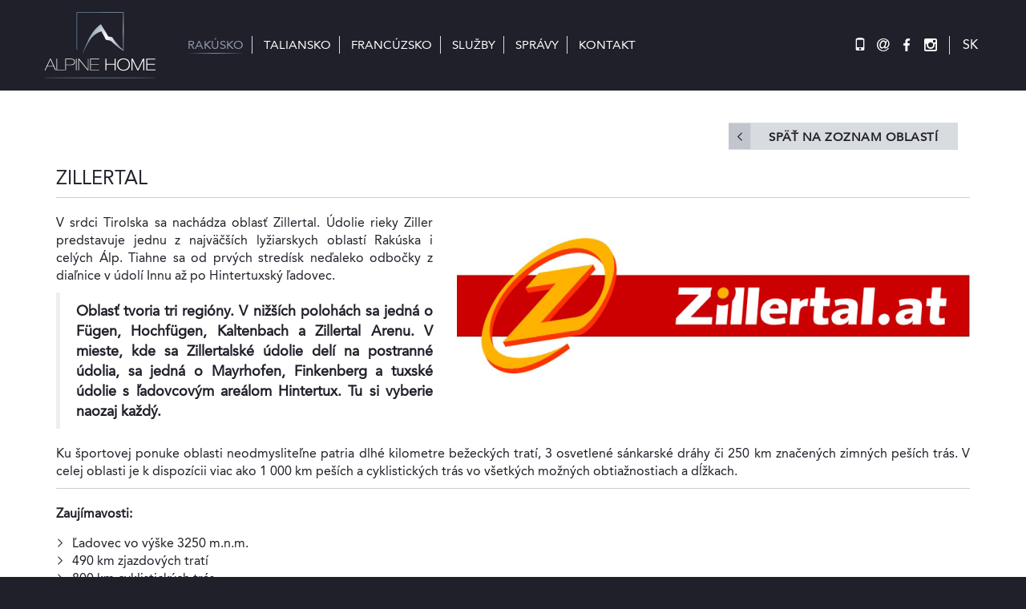

--- FILE ---
content_type: text/html; charset=utf-8
request_url: https://www.alpinehome.sk/zillertal
body_size: 5462
content:
<!DOCTYPE html>
<html lang="sk">
	<head prefix="og: http://ogp.me/ns# fb: http://ogp.me/ns/fb#">
		<meta name="viewport" content="width=device-width, initial-scale=1.0, user-scalable=0, minimum-scale=1.0, maximum-scale=1.0">

<!-- metas -->
<meta charset="utf-8">

<meta name="description" content="Zillertal - základné informácie o oblasti a opis hlavných charakteristík, ktoré bezprostredne ovplyvňujú jej investičný potenciál. Objavte investičné možnosti tejto vyhľadávanej oblasti.">
<meta name="robots" content="">
<meta name="author" content="ArtFocus, ArtWeby.cz">

<!-- Twitter Card data -->
<meta name="twitter:card" content="summary">

<!-- Open Graph data -->
<meta property="og:type" content="website">
<meta property="og:site_name" content="alpinehome">
<meta property="og:title" content="Zillertal | AlpineHome">
<meta property="og:description" content="Zillertal - základné informácie o oblasti a opis hlavných charakteristík, ktoré bezprostredne ovplyvňujú jej investičný potenciál. Objavte investičné možnosti tejto vyhľadávanej oblasti.">
<meta property="og:image" content="https://www.alpinehome.sk/project/images/logo.jpg">
<meta property="og:url" content="https://www.alpinehome.sk/zillertal">

<link rel="canonical" href="https://www.alpinehome.sk/zillertal">

<link rel="alternate" type="application/rss+xml" title="RSS" href="/service/rss/">


<!-- stylesheets -->
<link rel="stylesheet" href="/project/front.css?07c972af">

<!-- icons -->
<link rel="shortcut icon" href="/project/favicon.ico">

<!-- javascript -->
<script>
	var APPLICATION_BASEPATH = "";
	var AF_MONEY_DECIMALS = 2;
</script>

<script src="/temp/862f9cbe.js?3b688151"></script>



<!--[if lt IE 9]>
<script src="/temp/5a471872.js?56f3cc42"></script>
<![endif]-->
		<title id="snippet--title">Zillertal | AlpineHome</title>
		
	</head>

	<body id="top">
<script>
	var af = af || {};
	af.campaignTracking = {
		config: {
			target: "https://www.alpinehome.sk/zillertal?do=campaignTracking-track",
			token: "5crrtbmx24",
			location: window.location
		},
		data: {
			url: window.location.href,
			referrer: ""
		}
	};
</script>
<script src="/temp/b6d00bb8.js?fa4b4d19" async defer></script>

<div id="snippet--analytics:start"></div>

		<!-- page content -->

<header id="page-header" data-position="fixed">
    <div class="container">
        <div class="row" id="top-menu-envelope">
            <div class="hidden-xs logobox top-menu-box">
                <a href="/">
                    <img src="/project/images/logo.png" alt="Logo Alpine Home" class="logo big-logo">
                </a>
            </div>

            <nav class="navbox top-menu-box">
                <div class="popup-toggle visible-xs">
                    <div class="header-contact-xs text-left box">
                        <a href="/">
                            <img src="/project/images/logo.png" alt="Logo Alpine Home" height="60" class="logo">
                        </a>
                    </div>
                    <div class="box space"></div>
                    <div class="box">
                        <span class="toggle-button" data-toggle="collapse" data-target="#popupmenu">
                            <span class="sr-only">Toggle navigation</span>
                            <span class="icon-bar"></span>
                            <span class="icon-bar"></span>
                            <span class="icon-bar"></span>
                        </span>

<div id="lang-select-mob" class="languages">
	<ul class="closed">
		<li class="sk active">SK</li>
			<a href="//www.alpinehome.cz">
				<li class="cs">CZ</li>
			</a>
			<a href="//www.alpinehomeinvestment.com">
				<li class="en">EN</li>
			</a>
	</ul>
</div>

<script>
	$(function () {
	   $('#lang-select-mob li').on('click', function () {
	       let box = $(this).closest('ul');
	       box.find('li').each(function () {
	          $(this).removeClass('active');
		   });
	       $(this).addClass('active');
	       box.toggleClass('closed');
	   })
	});
</script>                    </div>

                </div>
                <div class="clearfix"></div>

                <ul id="popupmenu" class="popupmenu first-level collapse">

                            <li class="active">
                                <a href="/rakusko">
                                    <span>Rakúsko</span>
                                </a>

                                <ul class="second-level">
                                    
                                        <li class="active">
                                            <a href="/rakusko">Ponuka nehnuteľností</a>
                                        </li>

                                        <li>
                                            <a href="/postup-pri-kupe-nehnutelnosti-rakusko">Postup pri kúpe nehnuteľnosti</a>
                                        </li>

                                        <li>
                                            <a href="/informacie-o-oblastiach-rakusko">Informácie o oblastiach</a>
                                        </li>
                                </ul>
                            </li>
                            <li>
                                <a href="/taliansko">
                                    <span>Taliansko</span>
                                </a>

                                <ul class="second-level">
                                    
                                        <li>
                                            <a href="/taliansko">Ponuka nehnuteľností</a>
                                        </li>

                                        <li>
                                            <a href="/postup-pri-kupe-nehnutelnosti-taliansko">Postup pri kúpe nehnuteľnosti</a>
                                        </li>

                                        <li>
                                            <a href="/informacie-o-oblastiach-taliansko">Informácie o oblastiach</a>
                                        </li>
                                </ul>
                            </li>
                            <li>
                                <a href="/francuzsko">
                                    <span>Francúzsko</span>
                                </a>

                                <ul class="second-level">
                                    
                                        <li>
                                            <a href="/francuzsko">Ponuka nehnuteľností</a>
                                        </li>

                                        <li>
                                            <a href="/postup-pri-kupe-nehnutelnosti-francuzsko">Postup pri kúpe nehnuteľnosti</a>
                                        </li>

                                        <li>
                                            <a href="/informacie-o-oblastiach-francuzsko">Informácie o oblastiach</a>
                                        </li>
                                </ul>
                            </li>
                            <li>
                                <a href="/sluzby">
                                    <span>Služby</span>
                                </a>

                                <ul class="second-level">
                                    
                                        <li>
                                            <a href="/sluzby">Služby</a>
                                        </li>

                                        <li>
                                            <a href="/preco-investovat-do-nehnutelnosti-v-alpach">Prečo investovať do nehnuteľností v Alpách?</a>
                                        </li>
                                </ul>
                            </li>
                            <li>
                                <a href="/spravy">
                                    <span>Správy</span>
                                </a>

                            </li>
                            <li>
                                <a href="/kontakt">
                                    <span>Kontakt</span>
                                </a>

                            </li>

                </ul>
            </nav>

            <div class="visible-sm header-contact">
                <div class="icons">

<div id="lang-select-sm" class="languages">
	<ul class="closed">
		<li class="sk active">SK</li>
			<a href="//www.alpinehome.cz">
				<li class="cs">CZ</li>
			</a>
			<a href="//www.alpinehomeinvestment.com">
				<li class="en">EN</li>
			</a>
	</ul>
</div>

<script>
	$(function () {
	   $('#lang-select-sm li').on('click', function () {
	       let box = $(this).closest('ul');
	       box.find('li').each(function () {
	          $(this).removeClass('active');
		   });
	       $(this).addClass('active');
	       box.toggleClass('closed');
	   })
	});
</script>                </div>
            </div>
            <div class="header-contact hidden-xs hidden-sm top-menu-box">
                <div class="icons">

                    <div class="contacts">
                        <a title="Phone" class="glyphicon glyphicon-phone" href="/kontakt"></a>
                        <a title="E-mail" class="email" href="/kontakt">@</a>
                    </div>

                    <div class="socials">



	<a target="_blank" href="https://www.facebook.com/alpine.home.investment"
	   class="flaticon-facebook" title="Facebook"></a>
	<a target="_blank" href="https://www.instagram.com/alpine_home_investment/"
	   class="flaticon-instagram-social-network-logo-of-photo-camera" title="Instagram"></a>

                    </div>


<div id="lang-select" class="languages">
	<ul class="closed">
		<li class="sk active">SK</li>
			<a href="//www.alpinehome.cz">
				<li class="cs">
					CZ
				</li>
			</a>
			<a href="//www.alpinehomeinvestment.com">
				<li class="en">
					EN
				</li>
			</a>
	</ul>
</div>

<script>
	$(function () {
	   $('#lang-select li').on('click', function () {
	       let box = $(this).closest('ul');
	       box.find('li').each(function () {
	          $(this).removeClass('active');
		   });
	       $(this).addClass('active');
	       box.toggleClass('closed');
	   })
	});
</script>
                    <div class="clearfix"></div>
                </div>

            </div>
        </div>
    </div>
</header>


<div id="snippet--flashMessages">		<div class="container">
		</div>
</div>

	<div class="content">
		<div class="container">
			<div class="text-area">

					<a href="/informacie-o-oblastiach-rakusko" class="back-btn pull-right xs-pull-left">Späť na zoznam oblastí</a>
					<div class="clearfix"></div>

				<h1>Zillertal</h1>
				<hr>
				<div class="ckeditor" data-ckeditor-type="doctrine" data-ckeditor-id="231" data-ckeditor-options='{"key":"content","class":"Plugins\\Structure\\Models\\Data"}'><p style="text-align: justify;"><img alt="" class="img-responsive" src="/upload/images/loga/rak/zillertal-logo.jpg" style="float: right; margin: 20px 0 20px 30px; ">V srdci Tirolska sa nachádza oblasť Zillertal. Údolie rieky Ziller predstavuje jednu z najväčších lyžiarskych oblastí Rakúska i celých Álp. Tiahne sa od prvých stredísk neďaleko odbočky z diaľnice v údolí Innu až po Hintertuxský ľadovec.</p>

<blockquote>
<p style="text-align: justify;"><strong>Oblasť tvoria tri regióny. V nižších polohách sa jedná o Fügen, Hochfügen, Kaltenbach a Zillertal Arenu. V mieste, kde sa Zillertalské údolie delí na postranné údolia, sa jedná o Mayrhofen, Finkenberg a tuxské údolie s ľadovcovým areálom Hintertux. Tu si vyberie naozaj každý.</strong></p>
</blockquote>

<p style="text-align: justify;">Ku športovej ponuke oblasti neodmysliteľne patria dlhé kilometre bežeckých tratí, 3 osvetlené sánkarské dráhy či 250 km značených zimných peších trás. V celej oblasti je k dispozícii viac ako 1 000 km peších a cyklistických trás vo všetkých možných obtiažnostiach a dĺžkach.</p>

<hr>
<p><strong>Zaujímavosti:</strong></p>

<ul>
	<li>Ľadovec vo výške 3250 m.n.m.</li>
	<li>490 km zjazdových tratí</li>
	<li>800 km cyklistických trás</li>
	<li>1 000 km trás pre pešiu turistiku</li>
</ul>

<hr>
<p><a class="mb max-width" href="/upload/images/skimaps/rak/zillertal-ii.jpg" style="color: rgb(35, 82, 124); text-decoration: underline; outline: 0px; line-height: 22.8571px;" target="_parent"><img alt="" class="img-responsive" src="/upload/images/skimaps/rak/zillertal-ii-mini.jpg" style="height: 269px; width: 450px; float: left;" title="Zillertal"></a>&nbsp;&nbsp; &nbsp;&nbsp;<a class="mb max-width" href="/upload/images/skimaps/rak/zillertal.jpg" target="_parent"><img alt="" class="img-responsive" src="/upload/images/skimaps/rak/zillertal-mini.jpg" style="width: 350px; height: 247px; float: right;" title="Zillertal">&nbsp;</a>&nbsp; &nbsp;&nbsp; &nbsp; &nbsp; &nbsp; &nbsp;&nbsp;</p>
</div>

			</div>


		</div>



<div  class="filter">
    <div class="container">

        <div class="full-filter ">
                <h1>Nájdite si svoju nehnuteľnosť</h1>


            <div class="clearfix"></div>
        </div>

        <div>
            <form action="/zillertal" method="post" id="frm-realtyList-realtyFilter-filter">

                    <select name="countryId" id="filter-countries" class="col-md-2 col-sm-3 col-xs-12"><option value="">Vyberte krajinu</option><option value="26">Rakúsko</option><option value="25">Taliansko</option><option value="24">Francúzsko</option></select>

                    <select name="disabledRegion" id="filter-regions-0" class="filter-regions col-md-2 col-sm-3 col-xs-10 hidden-xs" disabled>
                        <option value="">Vyberte oblasť</option>
                    </select>

                    <select name="regions[26]" id="filter-regions-26" class="hide filter-regions col-md-2 col-sm-3 col-xs-10"><option value="">Vyberte oblasť</option><option class="location" value="59">Tirolsko</option><option class="region" value="64"> - Kitzbühel</option><option class="region" value="65"> - Ötztal/Pitztal</option><option class="region" value="67"> - Seefeld</option><option class="region" value="70"> - Stubaital</option><option class="region" value="69"> - Zillertal</option><option class="location" value="60">Salzbursko</option><option class="region" value="73"> - Flachau</option><option class="region" value="71"> - Gasteinertal</option><option class="region" value="72"> - Saalbach - Hinterglemm</option><option class="region" value="74"> - Zell am See/Kaprun</option><option class="location" value="61">Štajersko</option><option class="region" value="75"> - Schladming - Dachstein</option><option class="location" value="62">Korutánsko</option><option class="region" value="68"> - St. Anton</option><option class="region" value="76"> - Nassfeld - Hermagor</option><option class="region" value="49"> - Alta Badia</option></select>
                    <select name="regions[25]" id="filter-regions-25" class="hide filter-regions col-md-2 col-sm-3 col-xs-10"><option value="">Vyberte oblasť</option><option class="location" value="45">Trentino - Alto Adige</option><option class="region" value="50"> - Kronplatz</option><option class="region" value="51"> - Madonna di Campiglio/Pinzollo</option><option class="region" value="53"> - Val di Fassa</option><option class="region" value="54"> - Val di Fiemme/Obereggen</option><option class="region" value="56"> - Val Gardena</option><option class="location" value="46">Lombardia</option><option class="region" value="57"> - Bormio/Livigno</option><option class="region" value="87"> - Tonale/Ponte di Legno</option><option class="location" value="47">Veneto</option><option class="region" value="88"> - Arabba</option><option class="region" value="58"> - Cortina d'Ampezzo</option></select>
                    <select name="regions[24]" id="filter-regions-24" class="hide filter-regions col-md-2 col-sm-3 col-xs-10"><option value="">Vyberte oblasť</option><option class="location" value="27">Espace Killy</option><option class="region" value="33"> - Tignes</option><option class="region" value="34"> - Val d'Isère</option><option class="location" value="28">Hautes Alpes</option><option class="region" value="35"> - Risoul/Vars</option><option class="location" value="29">Isère</option><option class="region" value="36"> - Alpe d'Huez</option><option class="region" value="37"> - Les 2 Alpes</option><option class="location" value="30">Paradiski</option><option class="region" value="38"> - La Plagne</option><option class="region" value="39"> - Les Arcs</option><option class="location" value="31">Portes du Soleil</option><option class="region" value="40"> - Avoriaz</option><option class="location" value="32">Trois Vallées</option><option class="region" value="42"> - Courchevel/Méribel</option><option class="region" value="41"> - Les Menuires/Val Thorens</option></select>

                <div class="clearfix visible-sm"></div>

                <select name="type" id="frm-realtyList-realtyFilter-filter-type" class="col-md-2 col-sm-3 col-xs-10 hidden-xs"><option value="">Typ nehnuteľnosti</option><option value="2">Apartmán</option><option value="5">Dom/chata</option></select>

                <select name="beds" id="frm-realtyList-realtyFilter-filter-beds" class="col-md-2 col-sm-3 col-xs-10 hidden-xs"><option value="">Počet spální</option><option value="1">1 spálne</option><option value="2">2 spálne</option><option value="3">3 spálne</option><option value="4">4 spálne</option><option value=">=5">5 a viac spální</option></select>

                <select name="price" id="frm-realtyList-realtyFilter-filter-price" class="col-md-2 col-sm-3 col-xs-10 hidden-xs"><option value="">Vyberte cenu</option><option value="<=100000">do 100 000 €</option><option value=">=100001, <=200000">100 001 - 200 000 €</option><option value=">=200001, <=300000">200 001 - 300 000 €</option><option value=">=300001, <=500000">300 001 - 500 000 €</option><option value=">=500001">500 001 € a viac</option></select>

                <button class="search-button pull-left hidden-xs" type="submit" name="send"></button>
            <input type="hidden" name="_aspm_" value="http://" class="aspm-control"><input type="hidden" name="_aspm_delay_" value="d39f9df43e"><input type="hidden" name="forcedCountryId" value=""><input type="hidden" name="_do" value="realtyList-realtyFilter-filter-submit"><!--[if IE]><input type=IEbug disabled style="display:none"><![endif]-->
</form>

        </div>
    </div>
</div>
	</div>


<footer>
    <div class="container">


        <ul>
            <li>
                <a href="/"><span class="home-icon"></span></a>
            </li>
            <li>
                <a href="/preco-investovat-do-nehnutelnosti-v-alpach" >
                    Prečo investovať do nehnuteľností v Alpách?
                </a>
            </li>
            <li>
                <a href="/sluzby" >
                    Služby
                </a>
            </li>
            <li>
                <a href="/spravy" >
                    Správy
                </a>
            </li>
            <li>
                <a href="" data-toggle="modal" data-target="#newsletterModal">
                    Mám záujem o newsletter
                </a>
            </li>
        </ul>


        <div class="clearfix"></div>
    </div>

    <hr>

    <div class="footer">
        <div class="container">
            <span class="sm-pull-left">Copyright &copy; 2026 Alpine Home</span>
            <span class="sm-pull-right">Created by <a href="http://www.artweby.cz">ArtWeby</a> | Powered by <a href="http://www.artfocus.cz/tvorba-www-stranek/vytvoreni-webovych-stranek-webdesign.html">ArtCMS</a></span>
        </div>
    </div>
</footer>

<div class="modal fade" id="newsletterModal" tabindex="-1" role="dialog" aria-labelledby="newsletterModal"
     aria-hidden="true">
    <div class="modal-dialog">
        <div class="modal-content">
            <div class="modal-header">
                <button type="button" class="close" data-dismiss="modal"><span aria-hidden="true">&times;</span><span
                            class="sr-only">Close</span></button>
                <h4 class="modal-title">Prihlásenie odberu newslettera</h4>
            </div>
            <div class="modal-body">


                <form class="form" action="/zillertal" method="post" id="frm-subscriptionControl-form">


                    <table>
                        <tr class="required">
                            <th><label for="frm-subscriptionControl-form-name" class="required">Meno a priezvisko</label></th>
                            <td><input type="text" name="name" id="frm-subscriptionControl-form-name" required data-nette-rules='[{"op":":filled","msg":"Pole% label by malo byť vyplnené."}]' class="text"></td>
                        </tr>

                        <tr class="required">
                            <th><label for="frm-subscriptionControl-form-email" class="required">E-mail </label></th>
                            <td><input type="email" name="email" id="frm-subscriptionControl-form-email" required data-nette-rules='[{"op":":filled","msg":"Pole% label by malo byť vyplnené."},{"op":":email","msg":"Zadajte e-mail v správnom formáte."}]' class="text"></td>
                        </tr>

                        <tr>
                            <th><label for="frm-subscriptionControl-form-note">Poznámka</label></th>
                            <td><textarea name="note" id="frm-subscriptionControl-form-note"></textarea></td>
                        </tr>

                        <tr>
                            <td colspan="2"><label for="frm-subscriptionControl-form-agree"><input type="checkbox" name="agree" id="frm-subscriptionControl-form-agree" required data-nette-rules='[{"op":":filled","msg":"Musíte protvrdit súhlas so spracovaním osobných údajov"}]'> Súhlasím so <a target="_blank" href="/pravidla-spracovania-osobnych-udajov">Spracovaním osobných údajov</a> . </label></td>
                        </tr>

                        <tr>
                            <th></th>

                            <td><input type="submit" name="send" value="Odeslat" class="button"></td>
                        </tr>
                    </table>
<input type="hidden" name="_aspm_" value="http://" class="aspm-control"><input type="hidden" name="_aspm_delay_" value="d39f9df43e"><input type="hidden" name="_do" value="subscriptionControl-form-submit">                </form>

            </div>
        </div>
    </div>
</div>



	


		<div class="fixed-bottom-nav">
				<a href="/informacie-o-oblastiach-rakusko" class="back-btn">Späť na zoznam oblastí</a>

			<a href="#top" class="arrow-up scroll-to"></a>

			<div class="clearfix"></div>
		</div>

		<!-- javascript -->

<div id="snippet--analytics:end">




</div>

		

			<script src="/temp/614f83e2.js?ccccfa7a"></script>

			<script src="/temp/cf93f65b.js?5842324c"></script>



	</body>
</html>


--- FILE ---
content_type: text/css
request_url: https://www.alpinehome.sk/project/front.css?07c972af
body_size: 21059
content:
/*! Swipebox v1.3.0 | Constantin Saguin csag.co | MIT License | github.com/brutaldesign/swipebox */
@import "../components/custom/hero-responsive-carousel/carousel.css";
@import "../components/bower/icheck/skins/minimal/grey.css";
html.swipebox-html.swipebox-touch {
  overflow: hidden !important;
}
#swipebox-overlay img {
  border: none !important;
}
#swipebox-overlay {
  width: 100%;
  height: 100%;
  position: fixed;
  top: 0;
  left: 0;
  z-index: 99999 !important;
  overflow: hidden;
  -webkit-user-select: none;
  -moz-user-select: none;
  -ms-user-select: none;
  user-select: none;
}
#swipebox-container {
  position: relative;
  width: 100%;
  height: 100%;
}
#swipebox-slider {
  -webkit-transition: -webkit-transform 0.4s ease;
  transition: transform 0.4s ease;
  height: 100%;
  left: 0;
  top: 0;
  width: 100%;
  white-space: nowrap;
  position: absolute;
  display: none;
  cursor: pointer;
}
#swipebox-slider .slide {
  height: 100%;
  width: 100%;
  line-height: 1px;
  text-align: center;
  display: inline-block;
}
#swipebox-slider .slide:before {
  content: "";
  display: inline-block;
  height: 50%;
  width: 1px;
  margin-right: -1px;
}
#swipebox-slider .slide img,
#swipebox-slider .slide .swipebox-video-container,
#swipebox-slider .slide .swipebox-inline-container {
  display: inline-block;
  max-height: 100%;
  max-width: 100%;
  margin: 0;
  padding: 0;
  width: auto;
  height: auto;
  vertical-align: middle;
}
#swipebox-slider .slide .swipebox-video-container {
  background: none;
  max-width: 1140px;
  max-height: 100%;
  width: 100%;
  padding: 5%;
  -webkit-box-sizing: border-box;
  box-sizing: border-box;
}
#swipebox-slider .slide .swipebox-video-container .swipebox-video {
  width: 100%;
  height: 0;
  padding-bottom: 56.25%;
  overflow: hidden;
  position: relative;
}
#swipebox-slider .slide .swipebox-video-container .swipebox-video iframe {
  width: 100% !important;
  height: 100% !important;
  position: absolute;
  top: 0;
  left: 0;
}
#swipebox-slider .slide-loading {
  background: url(../components/bower/swipebox/src/img/loader.gif) no-repeat center center;
}
#swipebox-bottom-bar,
#swipebox-top-bar {
  -webkit-transition: 0.5s;
  transition: 0.5s;
  position: absolute;
  left: 0;
  z-index: 999;
  height: 50px;
  width: 100%;
}
#swipebox-bottom-bar {
  bottom: -50px;
}
#swipebox-bottom-bar.visible-bars {
  -webkit-transform: translate3d(0, -50px, 0);
  transform: translate3d(0, -50px, 0);
}
#swipebox-top-bar {
  top: -50px;
}
#swipebox-top-bar.visible-bars {
  -webkit-transform: translate3d(0, 50px, 0);
  transform: translate3d(0, 50px, 0);
}
#swipebox-title {
  display: block;
  width: 100%;
  text-align: center;
}
#swipebox-prev,
#swipebox-next,
#swipebox-close {
  background-image: url(../components/bower/swipebox/src/img/icons.png);
  background-repeat: no-repeat;
  border: none !important;
  text-decoration: none !important;
  cursor: pointer;
  width: 50px;
  height: 50px;
  top: 0;
}
#swipebox-arrows {
  display: block;
  margin: 0 auto;
  width: 100%;
  height: 50px;
}
#swipebox-prev {
  background-position: -32px 13px;
  float: left;
}
#swipebox-next {
  background-position: -78px 13px;
  float: right;
}
#swipebox-close {
  top: 0;
  right: 0;
  position: absolute;
  z-index: 9999;
  background-position: 15px 12px;
}
.swipebox-no-close-button #swipebox-close {
  display: none;
}
#swipebox-prev.disabled,
#swipebox-next.disabled {
  opacity: 0.3;
}
.swipebox-no-touch #swipebox-overlay.rightSpring #swipebox-slider {
  -webkit-animation: rightSpring 0.3s;
  animation: rightSpring 0.3s;
}
.swipebox-no-touch #swipebox-overlay.leftSpring #swipebox-slider {
  -webkit-animation: leftSpring 0.3s;
  animation: leftSpring 0.3s;
}
.swipebox-touch #swipebox-container:before,
.swipebox-touch #swipebox-container:after {
  -webkit-backface-visibility: hidden;
  backface-visibility: hidden;
  -webkit-transition: all .3s ease;
  transition: all .3s ease;
  content: ' ';
  position: absolute;
  z-index: 999;
  top: 0;
  height: 100%;
  width: 20px;
  opacity: 0;
}
.swipebox-touch #swipebox-container:before {
  left: 0;
  -webkit-box-shadow: inset 10px 0px 10px -8px #656565;
  box-shadow: inset 10px 0px 10px -8px #656565;
}
.swipebox-touch #swipebox-container:after {
  right: 0;
  -webkit-box-shadow: inset -10px 0px 10px -8px #656565;
  box-shadow: inset -10px 0px 10px -8px #656565;
}
.swipebox-touch #swipebox-overlay.leftSpringTouch #swipebox-container:before {
  opacity: 1;
}
.swipebox-touch #swipebox-overlay.rightSpringTouch #swipebox-container:after {
  opacity: 1;
}
@-webkit-keyframes rightSpring {
  0% {
    left: 0;
  }
  50% {
    left: -30px;
  }
  100% {
    left: 0;
  }
}
@keyframes rightSpring {
  0% {
    left: 0;
  }
  50% {
    left: -30px;
  }
  100% {
    left: 0;
  }
}
@-webkit-keyframes leftSpring {
  0% {
    left: 0;
  }
  50% {
    left: 30px;
  }
  100% {
    left: 0;
  }
}
@keyframes leftSpring {
  0% {
    left: 0;
  }
  50% {
    left: 30px;
  }
  100% {
    left: 0;
  }
}
@media screen and (min-width: 800px) {
  #swipebox-close {
    right: 10px;
  }
  #swipebox-arrows {
    width: 92%;
    max-width: 800px;
  }
}
/* Skin 
--------------------------*/
#swipebox-overlay {
  background: #0d0d0d;
}
#swipebox-bottom-bar,
#swipebox-top-bar {
  text-shadow: 1px 1px 1px black;
  background: #000;
  opacity: 0.95;
}
#swipebox-top-bar {
  color: white !important;
  font-size: 15px;
  line-height: 43px;
  font-family: Helvetica, Arial, sans-serif;
}
body {
  font-size: 16px;
}
body,
body h1,
body h2,
body h3,
body h4,
body h5,
body h6 {
  font-family: "Helvetica Neue", Helvetica, Arial, sans-serif;
}
table {
  margin: auto;
}
@media print {
  @page {
    size: 330mm 427mm;
    margin: 14mm;
  }
  a[href]:after {
    content: none !important;
  }
  html,
  body {
    width: 100%;
  }
  html .container,
  body .container {
    width: 1200px;
  }
  .col-print-full,
  .col-print-half,
  .col-print-third {
    display: block;
    float: left;
  }
  .col-print-full {
    width: 100% !important;
  }
  .col-print-half {
    width: 50% !important;
  }
  .col-print-third {
    width: 33.33333333% !important;
  }
  .col-sm-1,
  .col-sm-2,
  .col-sm-3,
  .col-sm-4,
  .col-sm-5,
  .col-sm-6,
  .col-sm-7,
  .col-sm-8,
  .col-sm-9,
  .col-sm-10,
  .col-sm-11,
  .col-sm-12 {
    float: left;
  }
  .col-sm-12 {
    width: 100%;
  }
  .col-sm-11 {
    width: 91.66666666666666%;
  }
  .col-sm-10 {
    width: 83.33333333333334%;
  }
  .col-sm-9 {
    width: 75%;
  }
  .col-sm-8 {
    width: 66.66666666666666%;
  }
  .col-sm-7 {
    width: 58.333333333333336%;
  }
  .col-sm-6 {
    width: 50%;
  }
  .col-sm-5 {
    width: 41.66666666666667%;
  }
  .col-sm-4 {
    width: 33.33333333333333%;
  }
  .col-sm-3 {
    width: 25%;
  }
  .col-sm-2 {
    width: 16.666666666666664%;
  }
  .col-sm-1 {
    width: 8.333333333333332%;
  }
}
.col-xs-five,
.col-sm-five,
.col-md-five,
.col-lg-five,
.col-xs-ten,
.col-sm-ten,
.col-md-ten,
.col-lg-ten {
  float: left;
  position: relative;
  min-height: 1px;
  padding-left: 15px;
  padding-right: 15px;
}
@media (max-width: 767px) {
  .xs-pull-left {
    float: left !important;
  }
  .xs-pull-right {
    float: right !important;
  }
  .col-xs-five {
    width: 20% !important;
  }
  .col-xs-ten {
    width: 10% !important;
  }
}
@media (min-width: 768px) and (max-width: 991px) {
  .sm-pull-left {
    float: left !important;
  }
  .sm-pull-right {
    float: right !important;
  }
  .col-sm-five {
    width: 20% !important;
  }
  .col-sm-ten {
    width: 10% !important;
  }
}
@media (min-width: 992px) and (max-width: 1199px) {
  .md-pull-left {
    float: left !important;
  }
  .md-pull-right {
    float: right !important;
  }
  .col-md-five {
    width: 20% !important;
  }
  .col-md-ten {
    width: 10% !important;
  }
}
@media (min-width: 1200px) {
  .lg-pull-left {
    float: left !important;
  }
  .lg-pull-right {
    float: right !important;
  }
  .col-lg-five {
    width: 20% !important;
  }
  .col-lg-ten {
    width: 10% !important;
  }
}
html.js .jshidden {
  display: none;
}
#tracy-debug {
  z-index: 9999;
}
#ajax-spinner {
  margin: 15px 0 0 15px;
  padding: 13px;
  background: white url("../artcms/images/spinner.gif") no-repeat 50% 50%;
  font-size: 0;
  z-index: 123456;
  display: none;
}
@media print {
  #ajax-spinner {
    display: none;
  }
}
a[href^="error:"] {
  background: red;
  color: white;
}
form .error {
  color: #D00;
  font-weight: bold;
  padding-top: 10px;
  padding-bottom: 10px;
}
.flexible {
  position: relative;
  width: 100%;
  height: 100%;
  overflow: hidden;
}
.flexible > * {
  width: 100%;
  height: 100%;
}
.dragme {
  cursor: move !important;
}
.image-left {
  display: block;
  margin: 15px auto;
  text-align: center;
  max-width: 100%;
  height: auto !important;
}
@media (min-width: 768px) {
  .image-left {
    float: left;
    margin: 25px 25px 25px 0;
  }
}
.image-right {
  display: block;
  margin: 15px auto;
  text-align: center;
  max-width: 100%;
  height: auto !important;
}
@media (min-width: 768px) {
  .image-right {
    float: left;
    margin: 25px 25px 25px 0;
  }
}
@media (min-width: 768px) {
  .image-right {
    float: right;
    margin: 25px 0 25px 25px;
  }
}
.max-width,
.max-width * {
  max-width: 100%;
}
.hide {
  display: none;
}
.disabled {
  color: #999;
}
.modal-backdrop.fade.in {
  opacity: 0.7;
  filter: alpha(opacity=70);
}
.has-error {
  border: 1px solid red !important;
}
.no-error {
  border: 1px solid green !important;
  background: url("../project/images/ok.png") 99% 50% no-repeat !important;
  background-size: 23px !important;
  padding-right: 52px !important;
}
/*

http://cssload.net

<div class="ajaxloader">
	<div class="ajaxloader_1"></div>
	<div class="ajaxloader_2"></div>
	<div class="ajaxloader_3"></div>
	<div class="ajaxloader_4"></div>
	<div class="ajaxloader_5"></div>
	<div class="ajaxloader_6"></div>
	<div class="ajaxloader_7"></div>
	<div class="ajaxloader_8"></div>
</div>
*/
.ajaxloading {
  opacity: 0.5;
  filter: alpha(opacity=50);
}
.ajaxloader {
  position: absolute;
  z-index: 450;
  width: 24px;
  height: 24px;
}
.ajaxloader > div {
  position: absolute;
  background-color: #80010b;
  width: 5px;
  height: 5px;
  -moz-border-radius: 4px;
  -moz-animation-name: bounce_circularG;
  -moz-animation-duration: 0.88s;
  -moz-animation-iteration-count: infinite;
  -moz-animation-direction: linear;
  -webkit-border-radius: 4px;
  -webkit-animation-name: bounce_circularG;
  -webkit-animation-duration: 0.88s;
  -webkit-animation-iteration-count: infinite;
  -webkit-animation-direction: linear;
  -ms-border-radius: 4px;
  -ms-animation-name: bounce_circularG;
  -ms-animation-duration: 0.88s;
  -ms-animation-iteration-count: infinite;
  -ms-animation-direction: linear;
  -o-border-radius: 4px;
  -o-animation-name: bounce_circularG;
  -o-animation-duration: 0.88s;
  -o-animation-iteration-count: infinite;
  -o-animation-direction: linear;
  border-radius: 4px;
  animation-name: bounce_circularG;
  animation-duration: 0.88s;
  animation-iteration-count: infinite;
  animation-direction: linear;
}
.ajaxloader .ajaxloader_1 {
  left: 0;
  top: 9px;
  -moz-animation-delay: 0.33s;
  -webkit-animation-delay: 0.33s;
  -ms-animation-delay: 0.33s;
  -o-animation-delay: 0.33s;
  animation-delay: 0.33s;
}
.ajaxloader .ajaxloader_2 {
  left: 3px;
  top: 3px;
  -moz-animation-delay: 0.44s;
  -webkit-animation-delay: 0.44s;
  -ms-animation-delay: 0.44s;
  -o-animation-delay: 0.44s;
  animation-delay: 0.44s;
}
.ajaxloader .ajaxloader_3 {
  top: 0;
  left: 9px;
  -moz-animation-delay: 0.55s;
  -webkit-animation-delay: 0.55s;
  -ms-animation-delay: 0.55s;
  -o-animation-delay: 0.55s;
  animation-delay: 0.55s;
}
.ajaxloader .ajaxloader_4 {
  right: 3px;
  top: 3px;
  -moz-animation-delay: 0.66s;
  -webkit-animation-delay: 0.66s;
  -ms-animation-delay: 0.66s;
  -o-animation-delay: 0.66s;
  animation-delay: 0.66s;
}
.ajaxloader .ajaxloader_5 {
  right: 0;
  top: 9px;
  -moz-animation-delay: 0.77s;
  -webkit-animation-delay: 0.77s;
  -ms-animation-delay: 0.77s;
  -o-animation-delay: 0.77s;
  animation-delay: 0.77s;
}
.ajaxloader .ajaxloader_6 {
  right: 3px;
  bottom: 3px;
  -moz-animation-delay: 0.88s;
  -webkit-animation-delay: 0.88s;
  -ms-animation-delay: 0.88s;
  -o-animation-delay: 0.88s;
  animation-delay: 0.88s;
}
.ajaxloader .ajaxloader_7 {
  left: 9px;
  bottom: 0;
  -moz-animation-delay: 0.99s;
  -webkit-animation-delay: 0.99s;
  -ms-animation-delay: 0.99s;
  -o-animation-delay: 0.99s;
  animation-delay: 0.99s;
}
.ajaxloader .ajaxloader_8 {
  left: 3px;
  bottom: 3px;
  -moz-animation-delay: 1.1s;
  -webkit-animation-delay: 1.1s;
  -ms-animation-delay: 1.1s;
  -o-animation-delay: 1.1s;
  animation-delay: 1.1s;
}
@-moz-keyframes bounce_circularG {
  0% {
    -moz-transform: scale(1);
  }
  100% {
    -moz-transform: scale(0.3);
  }
}
@-webkit-keyframes bounce_circularG {
  0% {
    -webkit-transform: scale(1);
  }
  100% {
    -webkit-transform: scale(0.3);
  }
}
@-ms-keyframes bounce_circularG {
  0% {
    -ms-transform: scale(1);
  }
  100% {
    -ms-transform: scale(0.3);
  }
}
@-o-keyframes bounce_circularG {
  0% {
    -o-transform: scale(1);
  }
  100% {
    -o-transform: scale(0.3);
  }
}
@keyframes bounce_circularG {
  0% {
    transform: scale(1);
  }
  100% {
    transform: scale(0.3);
  }
}
.caret {
  display: inline-block;
  width: 0;
  height: 0;
  margin-left: 2px;
  vertical-align: middle;
  border-top: 4px dashed;
  border-top: 4px solid \9;
  border-right: 4px solid transparent;
  border-left: 4px solid transparent;
}
.dropup,
.dropdown {
  position: relative;
}
.dropdown-toggle:focus {
  outline: 0;
}
.dropdown-menu {
  position: absolute;
  top: 100%;
  left: 0;
  z-index: 1000;
  display: none;
  float: left;
  min-width: 160px;
  padding: 5px 0;
  margin: 2px 0 0;
  list-style: none;
  font-size: 14px;
  text-align: left;
  background-color: #fff;
  border: 1px solid #ccc;
  border: 1px solid rgba(0, 0, 0, 0.15);
  border-radius: 4px;
  -webkit-box-shadow: 0 6px 12px rgba(0, 0, 0, 0.175);
  box-shadow: 0 6px 12px rgba(0, 0, 0, 0.175);
  background-clip: padding-box;
}
.dropdown-menu.pull-right {
  right: 0;
  left: auto;
}
.dropdown-menu .divider {
  height: 1px;
  margin: 9px 0;
  overflow: hidden;
  background-color: #e5e5e5;
}
.dropdown-menu > li > a {
  display: block;
  padding: 3px 20px;
  clear: both;
  font-weight: normal;
  line-height: 1.42857143;
  color: #333333;
  white-space: nowrap;
}
.dropdown-menu > li > a:hover,
.dropdown-menu > li > a:focus {
  text-decoration: none;
  color: #262626;
  background-color: #f5f5f5;
}
.dropdown-menu > .active > a,
.dropdown-menu > .active > a:hover,
.dropdown-menu > .active > a:focus {
  color: #fff;
  text-decoration: none;
  outline: 0;
  background-color: #337ab7;
}
.dropdown-menu > .disabled > a,
.dropdown-menu > .disabled > a:hover,
.dropdown-menu > .disabled > a:focus {
  color: #777777;
}
.dropdown-menu > .disabled > a:hover,
.dropdown-menu > .disabled > a:focus {
  text-decoration: none;
  background-color: transparent;
  background-image: none;
  filter: progid:DXImageTransform.Microsoft.gradient(enabled = false);
  cursor: not-allowed;
}
.open > .dropdown-menu {
  display: block;
}
.open > a {
  outline: 0;
}
.dropdown-menu-right {
  left: auto;
  right: 0;
}
.dropdown-menu-left {
  left: 0;
  right: auto;
}
.dropdown-header {
  display: block;
  padding: 3px 20px;
  font-size: 12px;
  line-height: 1.42857143;
  color: #777777;
  white-space: nowrap;
}
.dropdown-backdrop {
  position: fixed;
  left: 0;
  right: 0;
  bottom: 0;
  top: 0;
  z-index: 990;
}
.pull-right > .dropdown-menu {
  right: 0;
  left: auto;
}
.dropup .caret,
.navbar-fixed-bottom .dropdown .caret {
  border-top: 0;
  border-bottom: 4px dashed;
  border-bottom: 4px solid \9;
  content: "";
}
.dropup .dropdown-menu,
.navbar-fixed-bottom .dropdown .dropdown-menu {
  top: auto;
  bottom: 100%;
  margin-bottom: 2px;
}
@media (min-width: 768px) {
  .navbar-right .dropdown-menu {
    left: auto;
    right: 0;
  }
  .navbar-right .dropdown-menu-left {
    left: 0;
    right: auto;
  }
}
@font-face {
  font-family: 'Glyphicons Halflings';
  src: url('../components/bower/bootstrap/fonts/glyphicons-halflings-regular.eot');
  src: url('../components/bower/bootstrap/fonts/glyphicons-halflings-regular.eot?#iefix') format('embedded-opentype'), url('../components/bower/bootstrap/fonts/glyphicons-halflings-regular.woff2') format('woff2'), url('../components/bower/bootstrap/fonts/glyphicons-halflings-regular.woff') format('woff'), url('../components/bower/bootstrap/fonts/glyphicons-halflings-regular.ttf') format('truetype'), url('../components/bower/bootstrap/fonts/glyphicons-halflings-regular.svg#glyphicons_halflingsregular') format('svg');
}
.glyphicon {
  position: relative;
  top: 1px;
  display: inline-block;
  font-family: 'Glyphicons Halflings';
  font-style: normal;
  font-weight: normal;
  line-height: 1;
  -webkit-font-smoothing: antialiased;
  -moz-osx-font-smoothing: grayscale;
}
.glyphicon-asterisk:before {
  content: "\002a";
}
.glyphicon-plus:before {
  content: "\002b";
}
.glyphicon-euro:before,
.glyphicon-eur:before {
  content: "\20ac";
}
.glyphicon-minus:before {
  content: "\2212";
}
.glyphicon-cloud:before {
  content: "\2601";
}
.glyphicon-envelope:before {
  content: "\2709";
}
.glyphicon-pencil:before {
  content: "\270f";
}
.glyphicon-glass:before {
  content: "\e001";
}
.glyphicon-music:before {
  content: "\e002";
}
.glyphicon-search:before {
  content: "\e003";
}
.glyphicon-heart:before {
  content: "\e005";
}
.glyphicon-star:before {
  content: "\e006";
}
.glyphicon-star-empty:before {
  content: "\e007";
}
.glyphicon-user:before {
  content: "\e008";
}
.glyphicon-film:before {
  content: "\e009";
}
.glyphicon-th-large:before {
  content: "\e010";
}
.glyphicon-th:before {
  content: "\e011";
}
.glyphicon-th-list:before {
  content: "\e012";
}
.glyphicon-ok:before {
  content: "\e013";
}
.glyphicon-remove:before {
  content: "\e014";
}
.glyphicon-zoom-in:before {
  content: "\e015";
}
.glyphicon-zoom-out:before {
  content: "\e016";
}
.glyphicon-off:before {
  content: "\e017";
}
.glyphicon-signal:before {
  content: "\e018";
}
.glyphicon-cog:before {
  content: "\e019";
}
.glyphicon-trash:before {
  content: "\e020";
}
.glyphicon-home:before {
  content: "\e021";
}
.glyphicon-file:before {
  content: "\e022";
}
.glyphicon-time:before {
  content: "\e023";
}
.glyphicon-road:before {
  content: "\e024";
}
.glyphicon-download-alt:before {
  content: "\e025";
}
.glyphicon-download:before {
  content: "\e026";
}
.glyphicon-upload:before {
  content: "\e027";
}
.glyphicon-inbox:before {
  content: "\e028";
}
.glyphicon-play-circle:before {
  content: "\e029";
}
.glyphicon-repeat:before {
  content: "\e030";
}
.glyphicon-refresh:before {
  content: "\e031";
}
.glyphicon-list-alt:before {
  content: "\e032";
}
.glyphicon-lock:before {
  content: "\e033";
}
.glyphicon-flag:before {
  content: "\e034";
}
.glyphicon-headphones:before {
  content: "\e035";
}
.glyphicon-volume-off:before {
  content: "\e036";
}
.glyphicon-volume-down:before {
  content: "\e037";
}
.glyphicon-volume-up:before {
  content: "\e038";
}
.glyphicon-qrcode:before {
  content: "\e039";
}
.glyphicon-barcode:before {
  content: "\e040";
}
.glyphicon-tag:before {
  content: "\e041";
}
.glyphicon-tags:before {
  content: "\e042";
}
.glyphicon-book:before {
  content: "\e043";
}
.glyphicon-bookmark:before {
  content: "\e044";
}
.glyphicon-print:before {
  content: "\e045";
}
.glyphicon-camera:before {
  content: "\e046";
}
.glyphicon-font:before {
  content: "\e047";
}
.glyphicon-bold:before {
  content: "\e048";
}
.glyphicon-italic:before {
  content: "\e049";
}
.glyphicon-text-height:before {
  content: "\e050";
}
.glyphicon-text-width:before {
  content: "\e051";
}
.glyphicon-align-left:before {
  content: "\e052";
}
.glyphicon-align-center:before {
  content: "\e053";
}
.glyphicon-align-right:before {
  content: "\e054";
}
.glyphicon-align-justify:before {
  content: "\e055";
}
.glyphicon-list:before {
  content: "\e056";
}
.glyphicon-indent-left:before {
  content: "\e057";
}
.glyphicon-indent-right:before {
  content: "\e058";
}
.glyphicon-facetime-video:before {
  content: "\e059";
}
.glyphicon-picture:before {
  content: "\e060";
}
.glyphicon-map-marker:before {
  content: "\e062";
}
.glyphicon-adjust:before {
  content: "\e063";
}
.glyphicon-tint:before {
  content: "\e064";
}
.glyphicon-edit:before {
  content: "\e065";
}
.glyphicon-share:before {
  content: "\e066";
}
.glyphicon-check:before {
  content: "\e067";
}
.glyphicon-move:before {
  content: "\e068";
}
.glyphicon-step-backward:before {
  content: "\e069";
}
.glyphicon-fast-backward:before {
  content: "\e070";
}
.glyphicon-backward:before {
  content: "\e071";
}
.glyphicon-play:before {
  content: "\e072";
}
.glyphicon-pause:before {
  content: "\e073";
}
.glyphicon-stop:before {
  content: "\e074";
}
.glyphicon-forward:before {
  content: "\e075";
}
.glyphicon-fast-forward:before {
  content: "\e076";
}
.glyphicon-step-forward:before {
  content: "\e077";
}
.glyphicon-eject:before {
  content: "\e078";
}
.glyphicon-chevron-left:before {
  content: "\e079";
}
.glyphicon-chevron-right:before {
  content: "\e080";
}
.glyphicon-plus-sign:before {
  content: "\e081";
}
.glyphicon-minus-sign:before {
  content: "\e082";
}
.glyphicon-remove-sign:before {
  content: "\e083";
}
.glyphicon-ok-sign:before {
  content: "\e084";
}
.glyphicon-question-sign:before {
  content: "\e085";
}
.glyphicon-info-sign:before {
  content: "\e086";
}
.glyphicon-screenshot:before {
  content: "\e087";
}
.glyphicon-remove-circle:before {
  content: "\e088";
}
.glyphicon-ok-circle:before {
  content: "\e089";
}
.glyphicon-ban-circle:before {
  content: "\e090";
}
.glyphicon-arrow-left:before {
  content: "\e091";
}
.glyphicon-arrow-right:before {
  content: "\e092";
}
.glyphicon-arrow-up:before {
  content: "\e093";
}
.glyphicon-arrow-down:before {
  content: "\e094";
}
.glyphicon-share-alt:before {
  content: "\e095";
}
.glyphicon-resize-full:before {
  content: "\e096";
}
.glyphicon-resize-small:before {
  content: "\e097";
}
.glyphicon-exclamation-sign:before {
  content: "\e101";
}
.glyphicon-gift:before {
  content: "\e102";
}
.glyphicon-leaf:before {
  content: "\e103";
}
.glyphicon-fire:before {
  content: "\e104";
}
.glyphicon-eye-open:before {
  content: "\e105";
}
.glyphicon-eye-close:before {
  content: "\e106";
}
.glyphicon-warning-sign:before {
  content: "\e107";
}
.glyphicon-plane:before {
  content: "\e108";
}
.glyphicon-calendar:before {
  content: "\e109";
}
.glyphicon-random:before {
  content: "\e110";
}
.glyphicon-comment:before {
  content: "\e111";
}
.glyphicon-magnet:before {
  content: "\e112";
}
.glyphicon-chevron-up:before {
  content: "\e113";
}
.glyphicon-chevron-down:before {
  content: "\e114";
}
.glyphicon-retweet:before {
  content: "\e115";
}
.glyphicon-shopping-cart:before {
  content: "\e116";
}
.glyphicon-folder-close:before {
  content: "\e117";
}
.glyphicon-folder-open:before {
  content: "\e118";
}
.glyphicon-resize-vertical:before {
  content: "\e119";
}
.glyphicon-resize-horizontal:before {
  content: "\e120";
}
.glyphicon-hdd:before {
  content: "\e121";
}
.glyphicon-bullhorn:before {
  content: "\e122";
}
.glyphicon-bell:before {
  content: "\e123";
}
.glyphicon-certificate:before {
  content: "\e124";
}
.glyphicon-thumbs-up:before {
  content: "\e125";
}
.glyphicon-thumbs-down:before {
  content: "\e126";
}
.glyphicon-hand-right:before {
  content: "\e127";
}
.glyphicon-hand-left:before {
  content: "\e128";
}
.glyphicon-hand-up:before {
  content: "\e129";
}
.glyphicon-hand-down:before {
  content: "\e130";
}
.glyphicon-circle-arrow-right:before {
  content: "\e131";
}
.glyphicon-circle-arrow-left:before {
  content: "\e132";
}
.glyphicon-circle-arrow-up:before {
  content: "\e133";
}
.glyphicon-circle-arrow-down:before {
  content: "\e134";
}
.glyphicon-globe:before {
  content: "\e135";
}
.glyphicon-wrench:before {
  content: "\e136";
}
.glyphicon-tasks:before {
  content: "\e137";
}
.glyphicon-filter:before {
  content: "\e138";
}
.glyphicon-briefcase:before {
  content: "\e139";
}
.glyphicon-fullscreen:before {
  content: "\e140";
}
.glyphicon-dashboard:before {
  content: "\e141";
}
.glyphicon-paperclip:before {
  content: "\e142";
}
.glyphicon-heart-empty:before {
  content: "\e143";
}
.glyphicon-link:before {
  content: "\e144";
}
.glyphicon-phone:before {
  content: "\e145";
}
.glyphicon-pushpin:before {
  content: "\e146";
}
.glyphicon-usd:before {
  content: "\e148";
}
.glyphicon-gbp:before {
  content: "\e149";
}
.glyphicon-sort:before {
  content: "\e150";
}
.glyphicon-sort-by-alphabet:before {
  content: "\e151";
}
.glyphicon-sort-by-alphabet-alt:before {
  content: "\e152";
}
.glyphicon-sort-by-order:before {
  content: "\e153";
}
.glyphicon-sort-by-order-alt:before {
  content: "\e154";
}
.glyphicon-sort-by-attributes:before {
  content: "\e155";
}
.glyphicon-sort-by-attributes-alt:before {
  content: "\e156";
}
.glyphicon-unchecked:before {
  content: "\e157";
}
.glyphicon-expand:before {
  content: "\e158";
}
.glyphicon-collapse-down:before {
  content: "\e159";
}
.glyphicon-collapse-up:before {
  content: "\e160";
}
.glyphicon-log-in:before {
  content: "\e161";
}
.glyphicon-flash:before {
  content: "\e162";
}
.glyphicon-log-out:before {
  content: "\e163";
}
.glyphicon-new-window:before {
  content: "\e164";
}
.glyphicon-record:before {
  content: "\e165";
}
.glyphicon-save:before {
  content: "\e166";
}
.glyphicon-open:before {
  content: "\e167";
}
.glyphicon-saved:before {
  content: "\e168";
}
.glyphicon-import:before {
  content: "\e169";
}
.glyphicon-export:before {
  content: "\e170";
}
.glyphicon-send:before {
  content: "\e171";
}
.glyphicon-floppy-disk:before {
  content: "\e172";
}
.glyphicon-floppy-saved:before {
  content: "\e173";
}
.glyphicon-floppy-remove:before {
  content: "\e174";
}
.glyphicon-floppy-save:before {
  content: "\e175";
}
.glyphicon-floppy-open:before {
  content: "\e176";
}
.glyphicon-credit-card:before {
  content: "\e177";
}
.glyphicon-transfer:before {
  content: "\e178";
}
.glyphicon-cutlery:before {
  content: "\e179";
}
.glyphicon-header:before {
  content: "\e180";
}
.glyphicon-compressed:before {
  content: "\e181";
}
.glyphicon-earphone:before {
  content: "\e182";
}
.glyphicon-phone-alt:before {
  content: "\e183";
}
.glyphicon-tower:before {
  content: "\e184";
}
.glyphicon-stats:before {
  content: "\e185";
}
.glyphicon-sd-video:before {
  content: "\e186";
}
.glyphicon-hd-video:before {
  content: "\e187";
}
.glyphicon-subtitles:before {
  content: "\e188";
}
.glyphicon-sound-stereo:before {
  content: "\e189";
}
.glyphicon-sound-dolby:before {
  content: "\e190";
}
.glyphicon-sound-5-1:before {
  content: "\e191";
}
.glyphicon-sound-6-1:before {
  content: "\e192";
}
.glyphicon-sound-7-1:before {
  content: "\e193";
}
.glyphicon-copyright-mark:before {
  content: "\e194";
}
.glyphicon-registration-mark:before {
  content: "\e195";
}
.glyphicon-cloud-download:before {
  content: "\e197";
}
.glyphicon-cloud-upload:before {
  content: "\e198";
}
.glyphicon-tree-conifer:before {
  content: "\e199";
}
.glyphicon-tree-deciduous:before {
  content: "\e200";
}
.glyphicon-cd:before {
  content: "\e201";
}
.glyphicon-save-file:before {
  content: "\e202";
}
.glyphicon-open-file:before {
  content: "\e203";
}
.glyphicon-level-up:before {
  content: "\e204";
}
.glyphicon-copy:before {
  content: "\e205";
}
.glyphicon-paste:before {
  content: "\e206";
}
.glyphicon-alert:before {
  content: "\e209";
}
.glyphicon-equalizer:before {
  content: "\e210";
}
.glyphicon-king:before {
  content: "\e211";
}
.glyphicon-queen:before {
  content: "\e212";
}
.glyphicon-pawn:before {
  content: "\e213";
}
.glyphicon-bishop:before {
  content: "\e214";
}
.glyphicon-knight:before {
  content: "\e215";
}
.glyphicon-baby-formula:before {
  content: "\e216";
}
.glyphicon-tent:before {
  content: "\26fa";
}
.glyphicon-blackboard:before {
  content: "\e218";
}
.glyphicon-bed:before {
  content: "\e219";
}
.glyphicon-apple:before {
  content: "\f8ff";
}
.glyphicon-erase:before {
  content: "\e221";
}
.glyphicon-hourglass:before {
  content: "\231b";
}
.glyphicon-lamp:before {
  content: "\e223";
}
.glyphicon-duplicate:before {
  content: "\e224";
}
.glyphicon-piggy-bank:before {
  content: "\e225";
}
.glyphicon-scissors:before {
  content: "\e226";
}
.glyphicon-bitcoin:before {
  content: "\e227";
}
.glyphicon-btc:before {
  content: "\e227";
}
.glyphicon-xbt:before {
  content: "\e227";
}
.glyphicon-yen:before {
  content: "\00a5";
}
.glyphicon-jpy:before {
  content: "\00a5";
}
.glyphicon-ruble:before {
  content: "\20bd";
}
.glyphicon-rub:before {
  content: "\20bd";
}
.glyphicon-scale:before {
  content: "\e230";
}
.glyphicon-ice-lolly:before {
  content: "\e231";
}
.glyphicon-ice-lolly-tasted:before {
  content: "\e232";
}
.glyphicon-education:before {
  content: "\e233";
}
.glyphicon-option-horizontal:before {
  content: "\e234";
}
.glyphicon-option-vertical:before {
  content: "\e235";
}
.glyphicon-menu-hamburger:before {
  content: "\e236";
}
.glyphicon-modal-window:before {
  content: "\e237";
}
.glyphicon-oil:before {
  content: "\e238";
}
.glyphicon-grain:before {
  content: "\e239";
}
.glyphicon-sunglasses:before {
  content: "\e240";
}
.glyphicon-text-size:before {
  content: "\e241";
}
.glyphicon-text-color:before {
  content: "\e242";
}
.glyphicon-text-background:before {
  content: "\e243";
}
.glyphicon-object-align-top:before {
  content: "\e244";
}
.glyphicon-object-align-bottom:before {
  content: "\e245";
}
.glyphicon-object-align-horizontal:before {
  content: "\e246";
}
.glyphicon-object-align-left:before {
  content: "\e247";
}
.glyphicon-object-align-vertical:before {
  content: "\e248";
}
.glyphicon-object-align-right:before {
  content: "\e249";
}
.glyphicon-triangle-right:before {
  content: "\e250";
}
.glyphicon-triangle-left:before {
  content: "\e251";
}
.glyphicon-triangle-bottom:before {
  content: "\e252";
}
.glyphicon-triangle-top:before {
  content: "\e253";
}
.glyphicon-console:before {
  content: "\e254";
}
.glyphicon-superscript:before {
  content: "\e255";
}
.glyphicon-subscript:before {
  content: "\e256";
}
.glyphicon-menu-left:before {
  content: "\e257";
}
.glyphicon-menu-right:before {
  content: "\e258";
}
.glyphicon-menu-down:before {
  content: "\e259";
}
.glyphicon-menu-up:before {
  content: "\e260";
}
/*!
 * Datetimepicker for Bootstrap
 *
 * Copyright 2012 Stefan Petre
 * Improvements by Andrew Rowls
 * Improvements by Sébastien Malot
 * Licensed under the Apache License v2.0
 * http://www.apache.org/licenses/LICENSE-2.0
 *
 */
.datetimepicker {
  padding: 4px;
  margin-top: 1px;
  white-space: normal;
  -webkit-border-radius: 4px;
  -moz-border-radius: 4px;
  border-radius: 4px;
  direction: ltr;
}
.datetimepicker.datetimepicker-rtl {
  direction: rtl;
}
.datetimepicker.datetimepicker-rtl table tr td span {
  float: right;
}
.datetimepicker > div {
  display: none;
}
.datetimepicker.minutes div.datetimepicker-minutes {
  display: block;
}
.datetimepicker.hours div.datetimepicker-hours {
  display: block;
}
.datetimepicker.days div.datetimepicker-days {
  display: block;
}
.datetimepicker.months div.datetimepicker-months {
  display: block;
}
.datetimepicker.years div.datetimepicker-years {
  display: block;
}
.datetimepicker table {
  margin: 0;
}
.datetimepicker table tr td.minute:hover {
  background: #eeeeee;
  cursor: pointer;
}
.datetimepicker table tr td.hour:hover {
  background: #eeeeee;
  cursor: pointer;
}
.datetimepicker table tr td.day:hover {
  background: #eeeeee;
  cursor: pointer;
}
.datetimepicker table tr td span {
  display: block;
  width: 23%;
  height: 54px;
  line-height: 54px;
  float: left;
  margin: 1%;
  cursor: pointer;
  -webkit-border-radius: 4px;
  -moz-border-radius: 4px;
  border-radius: 4px;
}
.datetimepicker table tr td span:hover {
  background: #eeeeee;
}
.datetimepicker table tr td span.old {
  color: #999999;
}
.datetimepicker .datetimepicker-hours span {
  height: 26px;
  line-height: 26px;
}
.datetimepicker .datetimepicker-minutes span {
  height: 26px;
  line-height: 26px;
}
.datetimepicker th.switch {
  width: 145px;
}
.datetimepicker-inline {
  width: 220px;
}
.datetimepicker-dropdown,
.datetimepicker-dropdown-left {
  top: 0;
  left: 0;
}
[class*="datetimepicker-dropdown"]:before {
  content: '';
  display: inline-block;
  border-left: 7px solid transparent;
  border-right: 7px solid transparent;
  border-bottom: 7px solid #ccc;
  border-bottom-color: rgba(0, 0, 0, 0.2);
  position: absolute;
}
[class*="datetimepicker-dropdown"]:after {
  content: '';
  display: inline-block;
  border-left: 6px solid transparent;
  border-right: 6px solid transparent;
  border-bottom: 6px solid #ffffff;
  position: absolute;
}
[class*="datetimepicker-dropdown-top"]:before {
  content: '';
  display: inline-block;
  border-left: 7px solid transparent;
  border-right: 7px solid transparent;
  border-top: 7px solid #ccc;
  border-top-color: rgba(0, 0, 0, 0.2);
  border-bottom: 0;
}
[class*="datetimepicker-dropdown-top"]:after {
  content: '';
  display: inline-block;
  border-left: 6px solid transparent;
  border-right: 6px solid transparent;
  border-top: 6px solid #ffffff;
  border-bottom: 0;
}
.datetimepicker-dropdown-bottom-left:before {
  top: -7px;
  right: 6px;
}
.datetimepicker-dropdown-bottom-left:after {
  top: -6px;
  right: 7px;
}
.datetimepicker-dropdown-bottom-right:before {
  top: -7px;
  left: 6px;
}
.datetimepicker-dropdown-bottom-right:after {
  top: -6px;
  left: 7px;
}
.datetimepicker-dropdown-top-left:before {
  bottom: -7px;
  right: 6px;
}
.datetimepicker-dropdown-top-left:after {
  bottom: -6px;
  right: 7px;
}
.datetimepicker-dropdown-top-right:before {
  bottom: -7px;
  left: 6px;
}
.datetimepicker-dropdown-top-right:after {
  bottom: -6px;
  left: 7px;
}
.datetimepicker td,
.datetimepicker th {
  text-align: center;
  width: 20px;
  height: 20px;
  -webkit-border-radius: 4px;
  -moz-border-radius: 4px;
  border-radius: 4px;
  border: none;
}
.table-striped .datetimepicker table tr td,
.table-striped .datetimepicker table tr th {
  background-color: transparent;
}
.datetimepicker table tr td.old,
.datetimepicker table tr td.new {
  color: #999999;
}
.datetimepicker table tr td.disabled,
.datetimepicker table tr td.disabled:hover {
  background: none;
  color: #999999;
  cursor: default;
}
.datetimepicker table tr td.today,
.datetimepicker table tr td.today:hover,
.datetimepicker table tr td.today.disabled,
.datetimepicker table tr td.today.disabled:hover {
  background-color: #fde19a;
  background-image: -moz-linear-gradient(top, #fdd49a, #fdf59a);
  background-image: -ms-linear-gradient(top, #fdd49a, #fdf59a);
  background-image: -webkit-gradient(linear, 0 0, 0 100%, from(#fdd49a), to(#fdf59a));
  background-image: -webkit-linear-gradient(top, #fdd49a, #fdf59a);
  background-image: -o-linear-gradient(top, #fdd49a, #fdf59a);
  background-image: linear-gradient(to bottom, #fdd49a, #fdf59a);
  background-repeat: repeat-x;
  filter: progid:DXImageTransform.Microsoft.gradient(startColorstr='#fdd49a', endColorstr='#fdf59a', GradientType=0);
  border-color: #fdf59a #fdf59a #fbed50;
  border-color: rgba(0, 0, 0, 0.1) rgba(0, 0, 0, 0.1) rgba(0, 0, 0, 0.25);
  filter: progid:DXImageTransform.Microsoft.gradient(enabled=false);
}
.datetimepicker table tr td.today:hover,
.datetimepicker table tr td.today:hover:hover,
.datetimepicker table tr td.today.disabled:hover,
.datetimepicker table tr td.today.disabled:hover:hover,
.datetimepicker table tr td.today:active,
.datetimepicker table tr td.today:hover:active,
.datetimepicker table tr td.today.disabled:active,
.datetimepicker table tr td.today.disabled:hover:active,
.datetimepicker table tr td.today.active,
.datetimepicker table tr td.today:hover.active,
.datetimepicker table tr td.today.disabled.active,
.datetimepicker table tr td.today.disabled:hover.active,
.datetimepicker table tr td.today.disabled,
.datetimepicker table tr td.today:hover.disabled,
.datetimepicker table tr td.today.disabled.disabled,
.datetimepicker table tr td.today.disabled:hover.disabled,
.datetimepicker table tr td.today[disabled],
.datetimepicker table tr td.today:hover[disabled],
.datetimepicker table tr td.today.disabled[disabled],
.datetimepicker table tr td.today.disabled:hover[disabled] {
  background-color: #fdf59a;
}
.datetimepicker table tr td.today:active,
.datetimepicker table tr td.today:hover:active,
.datetimepicker table tr td.today.disabled:active,
.datetimepicker table tr td.today.disabled:hover:active,
.datetimepicker table tr td.today.active,
.datetimepicker table tr td.today:hover.active,
.datetimepicker table tr td.today.disabled.active,
.datetimepicker table tr td.today.disabled:hover.active {
  background-color: #fbf069 \9;
}
.datetimepicker table tr td.active,
.datetimepicker table tr td.active:hover,
.datetimepicker table tr td.active.disabled,
.datetimepicker table tr td.active.disabled:hover {
  background-color: #006dcc;
  background-image: -moz-linear-gradient(top, #0088cc, #0044cc);
  background-image: -ms-linear-gradient(top, #0088cc, #0044cc);
  background-image: -webkit-gradient(linear, 0 0, 0 100%, from(#0088cc), to(#0044cc));
  background-image: -webkit-linear-gradient(top, #0088cc, #0044cc);
  background-image: -o-linear-gradient(top, #0088cc, #0044cc);
  background-image: linear-gradient(to bottom, #0088cc, #0044cc);
  background-repeat: repeat-x;
  filter: progid:DXImageTransform.Microsoft.gradient(startColorstr='#0088cc', endColorstr='#0044cc', GradientType=0);
  border-color: #0044cc #0044cc #002a80;
  border-color: rgba(0, 0, 0, 0.1) rgba(0, 0, 0, 0.1) rgba(0, 0, 0, 0.25);
  filter: progid:DXImageTransform.Microsoft.gradient(enabled=false);
  color: #fff;
  text-shadow: 0 -1px 0 rgba(0, 0, 0, 0.25);
}
.datetimepicker table tr td.active:hover,
.datetimepicker table tr td.active:hover:hover,
.datetimepicker table tr td.active.disabled:hover,
.datetimepicker table tr td.active.disabled:hover:hover,
.datetimepicker table tr td.active:active,
.datetimepicker table tr td.active:hover:active,
.datetimepicker table tr td.active.disabled:active,
.datetimepicker table tr td.active.disabled:hover:active,
.datetimepicker table tr td.active.active,
.datetimepicker table tr td.active:hover.active,
.datetimepicker table tr td.active.disabled.active,
.datetimepicker table tr td.active.disabled:hover.active,
.datetimepicker table tr td.active.disabled,
.datetimepicker table tr td.active:hover.disabled,
.datetimepicker table tr td.active.disabled.disabled,
.datetimepicker table tr td.active.disabled:hover.disabled,
.datetimepicker table tr td.active[disabled],
.datetimepicker table tr td.active:hover[disabled],
.datetimepicker table tr td.active.disabled[disabled],
.datetimepicker table tr td.active.disabled:hover[disabled] {
  background-color: #0044cc;
}
.datetimepicker table tr td.active:active,
.datetimepicker table tr td.active:hover:active,
.datetimepicker table tr td.active.disabled:active,
.datetimepicker table tr td.active.disabled:hover:active,
.datetimepicker table tr td.active.active,
.datetimepicker table tr td.active:hover.active,
.datetimepicker table tr td.active.disabled.active,
.datetimepicker table tr td.active.disabled:hover.active {
  background-color: #003399 \9;
}
.datetimepicker .datetimepicker-hours table tr td span.hour_am,
.datetimepicker .datetimepicker-hours table tr td span.hour_pm {
  width: 14.6%;
}
.datetimepicker .datetimepicker-hours fieldset legend,
.datetimepicker .datetimepicker-minutes fieldset legend {
  margin-bottom: inherit;
  line-height: 30px;
}
.datetimepicker table tr td span.disabled,
.datetimepicker table tr td span.disabled:hover {
  background: none;
  color: #999999;
  cursor: default;
}
.datetimepicker table tr td span.active,
.datetimepicker table tr td span.active:hover,
.datetimepicker table tr td span.active.disabled,
.datetimepicker table tr td span.active.disabled:hover {
  background-color: #006dcc;
  background-image: -moz-linear-gradient(top, #0088cc, #0044cc);
  background-image: -ms-linear-gradient(top, #0088cc, #0044cc);
  background-image: -webkit-gradient(linear, 0 0, 0 100%, from(#0088cc), to(#0044cc));
  background-image: -webkit-linear-gradient(top, #0088cc, #0044cc);
  background-image: -o-linear-gradient(top, #0088cc, #0044cc);
  background-image: linear-gradient(to bottom, #0088cc, #0044cc);
  background-repeat: repeat-x;
  filter: progid:DXImageTransform.Microsoft.gradient(startColorstr='#0088cc', endColorstr='#0044cc', GradientType=0);
  border-color: #0044cc #0044cc #002a80;
  border-color: rgba(0, 0, 0, 0.1) rgba(0, 0, 0, 0.1) rgba(0, 0, 0, 0.25);
  filter: progid:DXImageTransform.Microsoft.gradient(enabled=false);
  color: #fff;
  text-shadow: 0 -1px 0 rgba(0, 0, 0, 0.25);
}
.datetimepicker table tr td span.active:hover,
.datetimepicker table tr td span.active:hover:hover,
.datetimepicker table tr td span.active.disabled:hover,
.datetimepicker table tr td span.active.disabled:hover:hover,
.datetimepicker table tr td span.active:active,
.datetimepicker table tr td span.active:hover:active,
.datetimepicker table tr td span.active.disabled:active,
.datetimepicker table tr td span.active.disabled:hover:active,
.datetimepicker table tr td span.active.active,
.datetimepicker table tr td span.active:hover.active,
.datetimepicker table tr td span.active.disabled.active,
.datetimepicker table tr td span.active.disabled:hover.active,
.datetimepicker table tr td span.active.disabled,
.datetimepicker table tr td span.active:hover.disabled,
.datetimepicker table tr td span.active.disabled.disabled,
.datetimepicker table tr td span.active.disabled:hover.disabled,
.datetimepicker table tr td span.active[disabled],
.datetimepicker table tr td span.active:hover[disabled],
.datetimepicker table tr td span.active.disabled[disabled],
.datetimepicker table tr td span.active.disabled:hover[disabled] {
  background-color: #0044cc;
}
.datetimepicker table tr td span.active:active,
.datetimepicker table tr td span.active:hover:active,
.datetimepicker table tr td span.active.disabled:active,
.datetimepicker table tr td span.active.disabled:hover:active,
.datetimepicker table tr td span.active.active,
.datetimepicker table tr td span.active:hover.active,
.datetimepicker table tr td span.active.disabled.active,
.datetimepicker table tr td span.active.disabled:hover.active {
  background-color: #003399 \9;
}
.datetimepicker thead tr:first-child th,
.datetimepicker tfoot tr:first-child th {
  cursor: pointer;
}
.datetimepicker thead tr:first-child th:hover,
.datetimepicker tfoot tr:first-child th:hover {
  background: #eeeeee;
}
.input-append.date .add-on i,
.input-prepend.date .add-on i,
.input-group.date .input-group-addon span {
  cursor: pointer;
  width: 14px;
  height: 14px;
}
.datetimepicker .icon-arrow-left {
  position: relative;
  top: 1px;
  display: inline-block;
  font-family: 'Glyphicons Halflings';
  font-style: normal;
  font-weight: normal;
  line-height: 1;
  -webkit-font-smoothing: antialiased;
  -moz-osx-font-smoothing: grayscale;
}
.datetimepicker .icon-arrow-left:before {
  content: "\e091";
}
.datetimepicker .icon-arrow-right {
  position: relative;
  top: 1px;
  display: inline-block;
  font-family: 'Glyphicons Halflings';
  font-style: normal;
  font-weight: normal;
  line-height: 1;
  -webkit-font-smoothing: antialiased;
  -moz-osx-font-smoothing: grayscale;
}
.datetimepicker .icon-arrow-right:before {
  content: "\e092";
}
ul.popupmenu {
  list-style: none;
  padding: 0;
  margin: 0;
}
ul.popupmenu li {
  display: block;
  position: relative;
  white-space: nowrap;
}
ul.popupmenu li a {
  display: block;
}
ul.popupmenu li .popupinner,
ul.popupmenu li > ul,
ul.popupmenu li:hover > ul,
ul.popupmenu li.active > ul {
  display: none;
  text-align: left;
  z-index: 500;
  padding: 20px 15px 15px;
}
ul.popupmenu li .popupinner li,
ul.popupmenu li > ul li,
ul.popupmenu li:hover > ul li,
ul.popupmenu li.active > ul li {
  display: block;
}
ul.popupmenu li .popupinner li a,
ul.popupmenu li > ul li a,
ul.popupmenu li:hover > ul li a,
ul.popupmenu li.active > ul li a {
  display: block;
  padding: 5px 10px;
}
@media (min-width: 768px) {
  ul.popupmenu li .popupinner,
  ul.popupmenu li > ul,
  ul.popupmenu li:hover > ul,
  ul.popupmenu li.active > ul {
    position: absolute;
  }
}
ul.popupmenu li.active .popupinner,
ul.popupmenu li.active > ul {
  display: block;
}
@media (min-width: 768px) {
  ul.popupmenu li.active .popupinner,
  ul.popupmenu li.active > ul {
    display: none;
  }
}
@media (min-width: 768px) {
  ul.popupmenu li {
    display: inline-block;
  }
  ul.popupmenu li a {
    display: inline-block;
  }
}
@media (min-width: 768px) {
  ul.popupmenu.collapse {
    display: block;
    visibility: visible;
    height: auto !important;
  }
}
@font-face {
  font-family: "Flaticon";
  src: url("fonts/flaticon/Flaticon.eot");
  src: url("fonts/flaticon/Flaticon.eot#iefix") format("embedded-opentype"), url("fonts/flaticon/Flaticon.woff") format("woff"), url("fonts/flaticon/Flaticon.woff2") format("woff2"), url("fonts/flaticon/Flaticon.ttf") format("truetype"), url("fonts/flaticon/Flaticon.svg") format("svg");
  font-weight: normal;
  font-style: normal;
}
[class^="flaticon-"]:before,
[class*=" flaticon-"]:before,
[class^="flaticon-"]:after,
[class*=" flaticon-"]:after {
  font-family: Flaticon;
}
.flaticon-menu-button:before {
  content: "\f100";
}
.flaticon-facebook:before {
  content: "\f101";
}
.flaticon-instagram-social-network-logo-of-photo-camera:before {
  content: "\f102";
}
.flaticon-youtube:before {
  content: "\f103";
}
.flaticon-heart:before {
  content: "\f104";
}
.flaticon-right-arrow:before {
  content: "\f105";
}
.flaticon-book:before {
  content: "\f106";
}
.flaticon-file:before {
  content: "\f107";
}
.flaticon-monitor:before {
  content: "\f108";
}
.flaticon-right-chevron:before {
  content: "\f109";
}
.flaticon-down:before {
  content: "\f10a";
}
.flaticon-up-chevron:before {
  content: "\f10b";
}
.flaticon-left-arrow:before {
  content: "\f10c";
}
.flaticon-left-chevron:before {
  content: "\f10d";
}
.flaticon-cancel:before {
  content: "\f10e";
}
.flaticon-email:before {
  content: "\f10f";
}
.flaticon-plus:before {
  content: "\f110";
}
.flaticon-minus:before {
  content: "\f111";
}
.flaticon-share:before {
  content: "\f112";
}
.flaticon-twitter:before {
  content: "\f113";
}
.flaticon-download:before {
  content: "\f114";
}
.cookie-law-wrapper {
  position: fixed;
  left: 0;
  bottom: 0;
  width: 100%;
  z-index: 500;
  opacity: 0.9;
  filter: alpha(opacity=90);
}
.cookie-law {
  width: 100%;
  background: #f0f0f0;
  padding: 5px 15px 20px;
  border-top: 1px solid #013461;
  -webkit-box-sizing: border-box;
  -moz-box-sizing: border-box;
  box-sizing: border-box;
  font-size: 13px;
  line-height: 120%;
}
.cookie-law .more,
.cookie-law .close {
  display: inline-block;
  background: #013461;
  color: #f0f0f0;
  padding: 4px 6px;
  text-decoration: none;
  margin-top: 5px;
}
/** VARIABLES
===================================*/
/** RESET AND LAYOUT
===================================*/
.bx-wrapper {
  position: relative;
  margin-bottom: 60px;
  padding: 0;
  *zoom: 1;
  -ms-touch-action: pan-y;
  touch-action: pan-y;
}
.bx-wrapper img {
  max-width: 100%;
  display: block;
}
.bxslider {
  margin: 0;
  padding: 0;
  /*fix flickering when used background-image instead of <img> (on Chrome)*/
  -webkit-perspective: 1000;
}
ul.bxslider {
  list-style: none;
}
.bx-viewport {
  /* fix other elements on the page moving (in Chrome) */
  -webkit-transform: translateZ(0);
}
/** THEME
===================================*/
.bx-wrapper {
  -moz-box-shadow: 0 0 5px #ccc;
  -webkit-box-shadow: 0 0 5px #ccc;
  box-shadow: 0 0 5px #ccc;
  border: 5px solid #fff;
  background: #fff;
}
.bx-wrapper .bx-pager,
.bx-wrapper .bx-controls-auto {
  position: absolute;
  bottom: -30px;
  width: 100%;
}
/* LOADER */
.bx-wrapper .bx-loading {
  min-height: 50px;
  background: url('../components/bower/bxslider-4/dist/images/bx_loader.gif') center center no-repeat #ffffff;
  height: 100%;
  width: 100%;
  position: absolute;
  top: 0;
  left: 0;
  z-index: 2000;
}
/* PAGER */
.bx-wrapper .bx-pager {
  text-align: center;
  font-size: .85em;
  font-family: Arial;
  font-weight: bold;
  color: #666;
  padding-top: 20px;
}
.bx-wrapper .bx-pager.bx-default-pager a {
  background: #666;
  text-indent: -9999px;
  display: block;
  width: 10px;
  height: 10px;
  margin: 0 5px;
  outline: 0;
  -moz-border-radius: 5px;
  -webkit-border-radius: 5px;
  border-radius: 5px;
}
.bx-wrapper .bx-pager.bx-default-pager a:hover,
.bx-wrapper .bx-pager.bx-default-pager a.active,
.bx-wrapper .bx-pager.bx-default-pager a:focus {
  background: #000;
}
.bx-wrapper .bx-pager-item,
.bx-wrapper .bx-controls-auto .bx-controls-auto-item {
  display: inline-block;
  vertical-align: bottom;
  *zoom: 1;
  *display: inline;
}
.bx-wrapper .bx-pager-item {
  font-size: 0;
  line-height: 0;
}
/* DIRECTION CONTROLS (NEXT / PREV) */
.bx-wrapper .bx-prev {
  left: 10px;
  background: url('../components/bower/bxslider-4/dist/images/controls.png') no-repeat 0 -32px;
}
.bx-wrapper .bx-prev:hover,
.bx-wrapper .bx-prev:focus {
  background-position: 0 0;
}
.bx-wrapper .bx-next {
  right: 10px;
  background: url('../components/bower/bxslider-4/dist/images/controls.png') no-repeat -43px -32px;
}
.bx-wrapper .bx-next:hover,
.bx-wrapper .bx-next:focus {
  background-position: -43px 0;
}
.bx-wrapper .bx-controls-direction a {
  position: absolute;
  top: 50%;
  margin-top: -16px;
  outline: 0;
  width: 32px;
  height: 32px;
  text-indent: -9999px;
  z-index: 9999;
}
.bx-wrapper .bx-controls-direction a.disabled {
  display: none;
}
/* AUTO CONTROLS (START / STOP) */
.bx-wrapper .bx-controls-auto {
  text-align: center;
}
.bx-wrapper .bx-controls-auto .bx-start {
  display: block;
  text-indent: -9999px;
  width: 10px;
  height: 11px;
  outline: 0;
  background: url('../components/bower/bxslider-4/dist/images/controls.png') -86px -11px no-repeat;
  margin: 0 3px;
}
.bx-wrapper .bx-controls-auto .bx-start:hover,
.bx-wrapper .bx-controls-auto .bx-start.active,
.bx-wrapper .bx-controls-auto .bx-start:focus {
  background-position: -86px 0;
}
.bx-wrapper .bx-controls-auto .bx-stop {
  display: block;
  text-indent: -9999px;
  width: 9px;
  height: 11px;
  outline: 0;
  background: url('../components/bower/bxslider-4/dist/images/controls.png') -86px -44px no-repeat;
  margin: 0 3px;
}
.bx-wrapper .bx-controls-auto .bx-stop:hover,
.bx-wrapper .bx-controls-auto .bx-stop.active,
.bx-wrapper .bx-controls-auto .bx-stop:focus {
  background-position: -86px -33px;
}
/* PAGER WITH AUTO-CONTROLS HYBRID LAYOUT */
.bx-wrapper .bx-controls.bx-has-controls-auto.bx-has-pager .bx-pager {
  text-align: left;
  width: 80%;
}
.bx-wrapper .bx-controls.bx-has-controls-auto.bx-has-pager .bx-controls-auto {
  right: 0;
  width: 35px;
}
/* IMAGE CAPTIONS */
.bx-wrapper .bx-caption {
  position: absolute;
  bottom: 0;
  left: 0;
  background: #666;
  background: rgba(80, 80, 80, 0.75);
  width: 100%;
}
.bx-wrapper .bx-caption span {
  color: #fff;
  font-family: Arial;
  display: block;
  font-size: .85em;
  padding: 10px;
}
.bx-wrapper {
  -webkit-box-shadow: none;
  box-shadow: none;
  border: 0;
  left: 0;
  background: transparent;
  margin: 0 auto;
}
.bx-wrapper .bx-loading {
  z-index: 450;
}
.bx-wrapper .bx-controls-direction a {
  z-index: 500;
}
.bx-wrapper img {
  display: inline-block;
}
.bx-wrapper .bxslider > li {
  left: 0;
}
/*! normalize.css v3.0.3 | MIT License | github.com/necolas/normalize.css */
html {
  font-family: sans-serif;
  -ms-text-size-adjust: 100%;
  -webkit-text-size-adjust: 100%;
}
body {
  margin: 0;
}
article,
aside,
details,
figcaption,
figure,
footer,
header,
hgroup,
main,
menu,
nav,
section,
summary {
  display: block;
}
audio,
canvas,
progress,
video {
  display: inline-block;
  vertical-align: baseline;
}
audio:not([controls]) {
  display: none;
  height: 0;
}
[hidden],
template {
  display: none;
}
a {
  background-color: transparent;
}
a:active,
a:hover {
  outline: 0;
}
abbr[title] {
  border-bottom: 1px dotted;
}
b,
strong {
  font-weight: bold;
}
dfn {
  font-style: italic;
}
h1 {
  font-size: 2em;
  margin: 0.67em 0;
}
mark {
  background: #ff0;
  color: #000;
}
small {
  font-size: 80%;
}
sub,
sup {
  font-size: 75%;
  line-height: 0;
  position: relative;
  vertical-align: baseline;
}
sup {
  top: -0.5em;
}
sub {
  bottom: -0.25em;
}
img {
  border: 0;
}
svg:not(:root) {
  overflow: hidden;
}
figure {
  margin: 1em 40px;
}
hr {
  box-sizing: content-box;
  height: 0;
}
pre {
  overflow: auto;
}
code,
kbd,
pre,
samp {
  font-family: monospace, monospace;
  font-size: 1em;
}
button,
input,
optgroup,
select,
textarea {
  color: inherit;
  font: inherit;
  margin: 0;
}
button {
  overflow: visible;
}
button,
select {
  text-transform: none;
}
button,
html input[type="button"],
input[type="reset"],
input[type="submit"] {
  -webkit-appearance: button;
  cursor: pointer;
}
button[disabled],
html input[disabled] {
  cursor: default;
}
button::-moz-focus-inner,
input::-moz-focus-inner {
  border: 0;
  padding: 0;
}
input {
  line-height: normal;
}
input[type="checkbox"],
input[type="radio"] {
  box-sizing: border-box;
  padding: 0;
}
input[type="number"]::-webkit-inner-spin-button,
input[type="number"]::-webkit-outer-spin-button {
  height: auto;
}
input[type="search"] {
  -webkit-appearance: textfield;
  box-sizing: content-box;
}
input[type="search"]::-webkit-search-cancel-button,
input[type="search"]::-webkit-search-decoration {
  -webkit-appearance: none;
}
fieldset {
  border: 1px solid #c0c0c0;
  margin: 0 2px;
  padding: 0.35em 0.625em 0.75em;
}
legend {
  border: 0;
  padding: 0;
}
textarea {
  overflow: auto;
}
optgroup {
  font-weight: bold;
}
table {
  border-collapse: collapse;
  border-spacing: 0;
}
td,
th {
  padding: 0;
}
/*! Source: https://github.com/h5bp/html5-boilerplate/blob/master/src/css/main.css */
@media print {
  *,
  *:before,
  *:after {
    background: transparent !important;
    color: #000 !important;
    box-shadow: none !important;
    text-shadow: none !important;
  }
  a,
  a:visited {
    text-decoration: underline;
  }
  a[href]:after {
    content: " (" attr(href) ")";
  }
  abbr[title]:after {
    content: " (" attr(title) ")";
  }
  a[href^="#"]:after,
  a[href^="javascript:"]:after {
    content: "";
  }
  pre,
  blockquote {
    border: 1px solid #999;
    page-break-inside: avoid;
  }
  thead {
    display: table-header-group;
  }
  tr,
  img {
    page-break-inside: avoid;
  }
  img {
    max-width: 100% !important;
  }
  p,
  h2,
  h3 {
    orphans: 3;
    widows: 3;
  }
  h2,
  h3 {
    page-break-after: avoid;
  }
  .navbar {
    display: none;
  }
  .btn > .caret,
  .dropup > .btn > .caret {
    border-top-color: #000 !important;
  }
  .label {
    border: 1px solid #000;
  }
  .table {
    border-collapse: collapse !important;
  }
  .table td,
  .table th {
    background-color: #fff !important;
  }
  .table-bordered th,
  .table-bordered td {
    border: 1px solid #ddd !important;
  }
}
* {
  -webkit-box-sizing: border-box;
  -moz-box-sizing: border-box;
  box-sizing: border-box;
}
*:before,
*:after {
  -webkit-box-sizing: border-box;
  -moz-box-sizing: border-box;
  box-sizing: border-box;
}
html {
  font-size: 10px;
  -webkit-tap-highlight-color: rgba(0, 0, 0, 0);
}
body {
  font-family: "Helvetica Neue", Helvetica, Arial, sans-serif;
  font-size: 14px;
  line-height: 1.42857143;
  color: #333333;
  background-color: #fff;
}
input,
button,
select,
textarea {
  font-family: inherit;
  font-size: inherit;
  line-height: inherit;
}
a {
  color: #337ab7;
  text-decoration: none;
}
a:hover,
a:focus {
  color: #23527c;
  text-decoration: underline;
}
a:focus {
  outline: 5px auto -webkit-focus-ring-color;
  outline-offset: -2px;
}
figure {
  margin: 0;
}
img {
  vertical-align: middle;
}
.img-responsive {
  display: block;
  max-width: 100%;
  height: auto;
}
.img-rounded {
  border-radius: 6px;
}
.img-thumbnail {
  padding: 4px;
  line-height: 1.42857143;
  background-color: #fff;
  border: 1px solid #ddd;
  border-radius: 4px;
  -webkit-transition: all 0.2s ease-in-out;
  -o-transition: all 0.2s ease-in-out;
  transition: all 0.2s ease-in-out;
  display: inline-block;
  max-width: 100%;
  height: auto;
}
.img-circle {
  border-radius: 50%;
}
hr {
  margin-top: 20px;
  margin-bottom: 20px;
  border: 0;
  border-top: 1px solid #eeeeee;
}
.sr-only {
  position: absolute;
  width: 1px;
  height: 1px;
  margin: -1px;
  padding: 0;
  overflow: hidden;
  clip: rect(0, 0, 0, 0);
  border: 0;
}
.sr-only-focusable:active,
.sr-only-focusable:focus {
  position: static;
  width: auto;
  height: auto;
  margin: 0;
  overflow: visible;
  clip: auto;
}
[role="button"] {
  cursor: pointer;
}
h1,
h2,
h3,
h4,
h5,
h6,
.h1,
.h2,
.h3,
.h4,
.h5,
.h6 {
  font-family: inherit;
  font-weight: 500;
  line-height: 1.1;
  color: inherit;
}
h1 small,
h2 small,
h3 small,
h4 small,
h5 small,
h6 small,
.h1 small,
.h2 small,
.h3 small,
.h4 small,
.h5 small,
.h6 small,
h1 .small,
h2 .small,
h3 .small,
h4 .small,
h5 .small,
h6 .small,
.h1 .small,
.h2 .small,
.h3 .small,
.h4 .small,
.h5 .small,
.h6 .small {
  font-weight: normal;
  line-height: 1;
  color: #777777;
}
h1,
.h1,
h2,
.h2,
h3,
.h3 {
  margin-top: 20px;
  margin-bottom: 10px;
}
h1 small,
.h1 small,
h2 small,
.h2 small,
h3 small,
.h3 small,
h1 .small,
.h1 .small,
h2 .small,
.h2 .small,
h3 .small,
.h3 .small {
  font-size: 65%;
}
h4,
.h4,
h5,
.h5,
h6,
.h6 {
  margin-top: 10px;
  margin-bottom: 10px;
}
h4 small,
.h4 small,
h5 small,
.h5 small,
h6 small,
.h6 small,
h4 .small,
.h4 .small,
h5 .small,
.h5 .small,
h6 .small,
.h6 .small {
  font-size: 75%;
}
h1,
.h1 {
  font-size: 36px;
}
h2,
.h2 {
  font-size: 30px;
}
h3,
.h3 {
  font-size: 24px;
}
h4,
.h4 {
  font-size: 18px;
}
h5,
.h5 {
  font-size: 14px;
}
h6,
.h6 {
  font-size: 12px;
}
p {
  margin: 0 0 10px;
}
.lead {
  margin-bottom: 20px;
  font-size: 16px;
  font-weight: 300;
  line-height: 1.4;
}
@media (min-width: 768px) {
  .lead {
    font-size: 21px;
  }
}
small,
.small {
  font-size: 85%;
}
mark,
.mark {
  background-color: #fcf8e3;
  padding: .2em;
}
.text-left {
  text-align: left;
}
.text-right {
  text-align: right;
}
.text-center {
  text-align: center;
}
.text-justify {
  text-align: justify;
}
.text-nowrap {
  white-space: nowrap;
}
.text-lowercase {
  text-transform: lowercase;
}
.text-uppercase {
  text-transform: uppercase;
}
.text-capitalize {
  text-transform: capitalize;
}
.text-muted {
  color: #777777;
}
.text-primary {
  color: #337ab7;
}
a.text-primary:hover,
a.text-primary:focus {
  color: #286090;
}
.text-success {
  color: #3c763d;
}
a.text-success:hover,
a.text-success:focus {
  color: #2b542c;
}
.text-info {
  color: #31708f;
}
a.text-info:hover,
a.text-info:focus {
  color: #245269;
}
.text-warning {
  color: #8a6d3b;
}
a.text-warning:hover,
a.text-warning:focus {
  color: #66512c;
}
.text-danger {
  color: #a94442;
}
a.text-danger:hover,
a.text-danger:focus {
  color: #843534;
}
.bg-primary {
  color: #fff;
  background-color: #337ab7;
}
a.bg-primary:hover,
a.bg-primary:focus {
  background-color: #286090;
}
.bg-success {
  background-color: #dff0d8;
}
a.bg-success:hover,
a.bg-success:focus {
  background-color: #c1e2b3;
}
.bg-info {
  background-color: #d9edf7;
}
a.bg-info:hover,
a.bg-info:focus {
  background-color: #afd9ee;
}
.bg-warning {
  background-color: #fcf8e3;
}
a.bg-warning:hover,
a.bg-warning:focus {
  background-color: #f7ecb5;
}
.bg-danger {
  background-color: #f2dede;
}
a.bg-danger:hover,
a.bg-danger:focus {
  background-color: #e4b9b9;
}
.page-header {
  padding-bottom: 9px;
  margin: 40px 0 20px;
  border-bottom: 1px solid #eeeeee;
}
ul,
ol {
  margin-top: 0;
  margin-bottom: 10px;
}
ul ul,
ol ul,
ul ol,
ol ol {
  margin-bottom: 0;
}
.list-unstyled {
  padding-left: 0;
  list-style: none;
}
.list-inline {
  padding-left: 0;
  list-style: none;
  margin-left: -5px;
}
.list-inline > li {
  display: inline-block;
  padding-left: 5px;
  padding-right: 5px;
}
dl {
  margin-top: 0;
  margin-bottom: 20px;
}
dt,
dd {
  line-height: 1.42857143;
}
dt {
  font-weight: bold;
}
dd {
  margin-left: 0;
}
@media (min-width: 768px) {
  .dl-horizontal dt {
    float: left;
    width: 160px;
    clear: left;
    text-align: right;
    overflow: hidden;
    text-overflow: ellipsis;
    white-space: nowrap;
  }
  .dl-horizontal dd {
    margin-left: 180px;
  }
}
abbr[title],
abbr[data-original-title] {
  cursor: help;
  border-bottom: 1px dotted #777777;
}
.initialism {
  font-size: 90%;
  text-transform: uppercase;
}
blockquote {
  padding: 10px 20px;
  margin: 0 0 20px;
  font-size: 17.5px;
  border-left: 5px solid #eeeeee;
}
blockquote p:last-child,
blockquote ul:last-child,
blockquote ol:last-child {
  margin-bottom: 0;
}
blockquote footer,
blockquote small,
blockquote .small {
  display: block;
  font-size: 80%;
  line-height: 1.42857143;
  color: #777777;
}
blockquote footer:before,
blockquote small:before,
blockquote .small:before {
  content: '\2014 \00A0';
}
.blockquote-reverse,
blockquote.pull-right {
  padding-right: 15px;
  padding-left: 0;
  border-right: 5px solid #eeeeee;
  border-left: 0;
  text-align: right;
}
.blockquote-reverse footer:before,
blockquote.pull-right footer:before,
.blockquote-reverse small:before,
blockquote.pull-right small:before,
.blockquote-reverse .small:before,
blockquote.pull-right .small:before {
  content: '';
}
.blockquote-reverse footer:after,
blockquote.pull-right footer:after,
.blockquote-reverse small:after,
blockquote.pull-right small:after,
.blockquote-reverse .small:after,
blockquote.pull-right .small:after {
  content: '\00A0 \2014';
}
address {
  margin-bottom: 20px;
  font-style: normal;
  line-height: 1.42857143;
}
.container {
  margin-right: auto;
  margin-left: auto;
  padding-left: 15px;
  padding-right: 15px;
}
@media (min-width: 768px) {
  .container {
    width: 750px;
  }
}
@media (min-width: 992px) {
  .container {
    width: 970px;
  }
}
@media (min-width: 1200px) {
  .container {
    width: 1170px;
  }
}
.container-fluid {
  margin-right: auto;
  margin-left: auto;
  padding-left: 15px;
  padding-right: 15px;
}
.row {
  margin-left: -15px;
  margin-right: -15px;
}
.col-xs-1, .col-sm-1, .col-md-1, .col-lg-1, .col-xs-2, .col-sm-2, .col-md-2, .col-lg-2, .col-xs-3, .col-sm-3, .col-md-3, .col-lg-3, .col-xs-4, .col-sm-4, .col-md-4, .col-lg-4, .col-xs-5, .col-sm-5, .col-md-5, .col-lg-5, .col-xs-6, .col-sm-6, .col-md-6, .col-lg-6, .col-xs-7, .col-sm-7, .col-md-7, .col-lg-7, .col-xs-8, .col-sm-8, .col-md-8, .col-lg-8, .col-xs-9, .col-sm-9, .col-md-9, .col-lg-9, .col-xs-10, .col-sm-10, .col-md-10, .col-lg-10, .col-xs-11, .col-sm-11, .col-md-11, .col-lg-11, .col-xs-12, .col-sm-12, .col-md-12, .col-lg-12 {
  position: relative;
  min-height: 1px;
  padding-left: 15px;
  padding-right: 15px;
}
.col-xs-1, .col-xs-2, .col-xs-3, .col-xs-4, .col-xs-5, .col-xs-6, .col-xs-7, .col-xs-8, .col-xs-9, .col-xs-10, .col-xs-11, .col-xs-12 {
  float: left;
}
.col-xs-12 {
  width: 100%;
}
.col-xs-11 {
  width: 91.66666667%;
}
.col-xs-10 {
  width: 83.33333333%;
}
.col-xs-9 {
  width: 75%;
}
.col-xs-8 {
  width: 66.66666667%;
}
.col-xs-7 {
  width: 58.33333333%;
}
.col-xs-6 {
  width: 50%;
}
.col-xs-5 {
  width: 41.66666667%;
}
.col-xs-4 {
  width: 33.33333333%;
}
.col-xs-3 {
  width: 25%;
}
.col-xs-2 {
  width: 16.66666667%;
}
.col-xs-1 {
  width: 8.33333333%;
}
.col-xs-pull-12 {
  right: 100%;
}
.col-xs-pull-11 {
  right: 91.66666667%;
}
.col-xs-pull-10 {
  right: 83.33333333%;
}
.col-xs-pull-9 {
  right: 75%;
}
.col-xs-pull-8 {
  right: 66.66666667%;
}
.col-xs-pull-7 {
  right: 58.33333333%;
}
.col-xs-pull-6 {
  right: 50%;
}
.col-xs-pull-5 {
  right: 41.66666667%;
}
.col-xs-pull-4 {
  right: 33.33333333%;
}
.col-xs-pull-3 {
  right: 25%;
}
.col-xs-pull-2 {
  right: 16.66666667%;
}
.col-xs-pull-1 {
  right: 8.33333333%;
}
.col-xs-pull-0 {
  right: auto;
}
.col-xs-push-12 {
  left: 100%;
}
.col-xs-push-11 {
  left: 91.66666667%;
}
.col-xs-push-10 {
  left: 83.33333333%;
}
.col-xs-push-9 {
  left: 75%;
}
.col-xs-push-8 {
  left: 66.66666667%;
}
.col-xs-push-7 {
  left: 58.33333333%;
}
.col-xs-push-6 {
  left: 50%;
}
.col-xs-push-5 {
  left: 41.66666667%;
}
.col-xs-push-4 {
  left: 33.33333333%;
}
.col-xs-push-3 {
  left: 25%;
}
.col-xs-push-2 {
  left: 16.66666667%;
}
.col-xs-push-1 {
  left: 8.33333333%;
}
.col-xs-push-0 {
  left: auto;
}
.col-xs-offset-12 {
  margin-left: 100%;
}
.col-xs-offset-11 {
  margin-left: 91.66666667%;
}
.col-xs-offset-10 {
  margin-left: 83.33333333%;
}
.col-xs-offset-9 {
  margin-left: 75%;
}
.col-xs-offset-8 {
  margin-left: 66.66666667%;
}
.col-xs-offset-7 {
  margin-left: 58.33333333%;
}
.col-xs-offset-6 {
  margin-left: 50%;
}
.col-xs-offset-5 {
  margin-left: 41.66666667%;
}
.col-xs-offset-4 {
  margin-left: 33.33333333%;
}
.col-xs-offset-3 {
  margin-left: 25%;
}
.col-xs-offset-2 {
  margin-left: 16.66666667%;
}
.col-xs-offset-1 {
  margin-left: 8.33333333%;
}
.col-xs-offset-0 {
  margin-left: 0%;
}
@media (min-width: 768px) {
  .col-sm-1, .col-sm-2, .col-sm-3, .col-sm-4, .col-sm-5, .col-sm-6, .col-sm-7, .col-sm-8, .col-sm-9, .col-sm-10, .col-sm-11, .col-sm-12 {
    float: left;
  }
  .col-sm-12 {
    width: 100%;
  }
  .col-sm-11 {
    width: 91.66666667%;
  }
  .col-sm-10 {
    width: 83.33333333%;
  }
  .col-sm-9 {
    width: 75%;
  }
  .col-sm-8 {
    width: 66.66666667%;
  }
  .col-sm-7 {
    width: 58.33333333%;
  }
  .col-sm-6 {
    width: 50%;
  }
  .col-sm-5 {
    width: 41.66666667%;
  }
  .col-sm-4 {
    width: 33.33333333%;
  }
  .col-sm-3 {
    width: 25%;
  }
  .col-sm-2 {
    width: 16.66666667%;
  }
  .col-sm-1 {
    width: 8.33333333%;
  }
  .col-sm-pull-12 {
    right: 100%;
  }
  .col-sm-pull-11 {
    right: 91.66666667%;
  }
  .col-sm-pull-10 {
    right: 83.33333333%;
  }
  .col-sm-pull-9 {
    right: 75%;
  }
  .col-sm-pull-8 {
    right: 66.66666667%;
  }
  .col-sm-pull-7 {
    right: 58.33333333%;
  }
  .col-sm-pull-6 {
    right: 50%;
  }
  .col-sm-pull-5 {
    right: 41.66666667%;
  }
  .col-sm-pull-4 {
    right: 33.33333333%;
  }
  .col-sm-pull-3 {
    right: 25%;
  }
  .col-sm-pull-2 {
    right: 16.66666667%;
  }
  .col-sm-pull-1 {
    right: 8.33333333%;
  }
  .col-sm-pull-0 {
    right: auto;
  }
  .col-sm-push-12 {
    left: 100%;
  }
  .col-sm-push-11 {
    left: 91.66666667%;
  }
  .col-sm-push-10 {
    left: 83.33333333%;
  }
  .col-sm-push-9 {
    left: 75%;
  }
  .col-sm-push-8 {
    left: 66.66666667%;
  }
  .col-sm-push-7 {
    left: 58.33333333%;
  }
  .col-sm-push-6 {
    left: 50%;
  }
  .col-sm-push-5 {
    left: 41.66666667%;
  }
  .col-sm-push-4 {
    left: 33.33333333%;
  }
  .col-sm-push-3 {
    left: 25%;
  }
  .col-sm-push-2 {
    left: 16.66666667%;
  }
  .col-sm-push-1 {
    left: 8.33333333%;
  }
  .col-sm-push-0 {
    left: auto;
  }
  .col-sm-offset-12 {
    margin-left: 100%;
  }
  .col-sm-offset-11 {
    margin-left: 91.66666667%;
  }
  .col-sm-offset-10 {
    margin-left: 83.33333333%;
  }
  .col-sm-offset-9 {
    margin-left: 75%;
  }
  .col-sm-offset-8 {
    margin-left: 66.66666667%;
  }
  .col-sm-offset-7 {
    margin-left: 58.33333333%;
  }
  .col-sm-offset-6 {
    margin-left: 50%;
  }
  .col-sm-offset-5 {
    margin-left: 41.66666667%;
  }
  .col-sm-offset-4 {
    margin-left: 33.33333333%;
  }
  .col-sm-offset-3 {
    margin-left: 25%;
  }
  .col-sm-offset-2 {
    margin-left: 16.66666667%;
  }
  .col-sm-offset-1 {
    margin-left: 8.33333333%;
  }
  .col-sm-offset-0 {
    margin-left: 0%;
  }
}
@media (min-width: 992px) {
  .col-md-1, .col-md-2, .col-md-3, .col-md-4, .col-md-5, .col-md-6, .col-md-7, .col-md-8, .col-md-9, .col-md-10, .col-md-11, .col-md-12 {
    float: left;
  }
  .col-md-12 {
    width: 100%;
  }
  .col-md-11 {
    width: 91.66666667%;
  }
  .col-md-10 {
    width: 83.33333333%;
  }
  .col-md-9 {
    width: 75%;
  }
  .col-md-8 {
    width: 66.66666667%;
  }
  .col-md-7 {
    width: 58.33333333%;
  }
  .col-md-6 {
    width: 50%;
  }
  .col-md-5 {
    width: 41.66666667%;
  }
  .col-md-4 {
    width: 33.33333333%;
  }
  .col-md-3 {
    width: 25%;
  }
  .col-md-2 {
    width: 16.66666667%;
  }
  .col-md-1 {
    width: 8.33333333%;
  }
  .col-md-pull-12 {
    right: 100%;
  }
  .col-md-pull-11 {
    right: 91.66666667%;
  }
  .col-md-pull-10 {
    right: 83.33333333%;
  }
  .col-md-pull-9 {
    right: 75%;
  }
  .col-md-pull-8 {
    right: 66.66666667%;
  }
  .col-md-pull-7 {
    right: 58.33333333%;
  }
  .col-md-pull-6 {
    right: 50%;
  }
  .col-md-pull-5 {
    right: 41.66666667%;
  }
  .col-md-pull-4 {
    right: 33.33333333%;
  }
  .col-md-pull-3 {
    right: 25%;
  }
  .col-md-pull-2 {
    right: 16.66666667%;
  }
  .col-md-pull-1 {
    right: 8.33333333%;
  }
  .col-md-pull-0 {
    right: auto;
  }
  .col-md-push-12 {
    left: 100%;
  }
  .col-md-push-11 {
    left: 91.66666667%;
  }
  .col-md-push-10 {
    left: 83.33333333%;
  }
  .col-md-push-9 {
    left: 75%;
  }
  .col-md-push-8 {
    left: 66.66666667%;
  }
  .col-md-push-7 {
    left: 58.33333333%;
  }
  .col-md-push-6 {
    left: 50%;
  }
  .col-md-push-5 {
    left: 41.66666667%;
  }
  .col-md-push-4 {
    left: 33.33333333%;
  }
  .col-md-push-3 {
    left: 25%;
  }
  .col-md-push-2 {
    left: 16.66666667%;
  }
  .col-md-push-1 {
    left: 8.33333333%;
  }
  .col-md-push-0 {
    left: auto;
  }
  .col-md-offset-12 {
    margin-left: 100%;
  }
  .col-md-offset-11 {
    margin-left: 91.66666667%;
  }
  .col-md-offset-10 {
    margin-left: 83.33333333%;
  }
  .col-md-offset-9 {
    margin-left: 75%;
  }
  .col-md-offset-8 {
    margin-left: 66.66666667%;
  }
  .col-md-offset-7 {
    margin-left: 58.33333333%;
  }
  .col-md-offset-6 {
    margin-left: 50%;
  }
  .col-md-offset-5 {
    margin-left: 41.66666667%;
  }
  .col-md-offset-4 {
    margin-left: 33.33333333%;
  }
  .col-md-offset-3 {
    margin-left: 25%;
  }
  .col-md-offset-2 {
    margin-left: 16.66666667%;
  }
  .col-md-offset-1 {
    margin-left: 8.33333333%;
  }
  .col-md-offset-0 {
    margin-left: 0%;
  }
}
@media (min-width: 1200px) {
  .col-lg-1, .col-lg-2, .col-lg-3, .col-lg-4, .col-lg-5, .col-lg-6, .col-lg-7, .col-lg-8, .col-lg-9, .col-lg-10, .col-lg-11, .col-lg-12 {
    float: left;
  }
  .col-lg-12 {
    width: 100%;
  }
  .col-lg-11 {
    width: 91.66666667%;
  }
  .col-lg-10 {
    width: 83.33333333%;
  }
  .col-lg-9 {
    width: 75%;
  }
  .col-lg-8 {
    width: 66.66666667%;
  }
  .col-lg-7 {
    width: 58.33333333%;
  }
  .col-lg-6 {
    width: 50%;
  }
  .col-lg-5 {
    width: 41.66666667%;
  }
  .col-lg-4 {
    width: 33.33333333%;
  }
  .col-lg-3 {
    width: 25%;
  }
  .col-lg-2 {
    width: 16.66666667%;
  }
  .col-lg-1 {
    width: 8.33333333%;
  }
  .col-lg-pull-12 {
    right: 100%;
  }
  .col-lg-pull-11 {
    right: 91.66666667%;
  }
  .col-lg-pull-10 {
    right: 83.33333333%;
  }
  .col-lg-pull-9 {
    right: 75%;
  }
  .col-lg-pull-8 {
    right: 66.66666667%;
  }
  .col-lg-pull-7 {
    right: 58.33333333%;
  }
  .col-lg-pull-6 {
    right: 50%;
  }
  .col-lg-pull-5 {
    right: 41.66666667%;
  }
  .col-lg-pull-4 {
    right: 33.33333333%;
  }
  .col-lg-pull-3 {
    right: 25%;
  }
  .col-lg-pull-2 {
    right: 16.66666667%;
  }
  .col-lg-pull-1 {
    right: 8.33333333%;
  }
  .col-lg-pull-0 {
    right: auto;
  }
  .col-lg-push-12 {
    left: 100%;
  }
  .col-lg-push-11 {
    left: 91.66666667%;
  }
  .col-lg-push-10 {
    left: 83.33333333%;
  }
  .col-lg-push-9 {
    left: 75%;
  }
  .col-lg-push-8 {
    left: 66.66666667%;
  }
  .col-lg-push-7 {
    left: 58.33333333%;
  }
  .col-lg-push-6 {
    left: 50%;
  }
  .col-lg-push-5 {
    left: 41.66666667%;
  }
  .col-lg-push-4 {
    left: 33.33333333%;
  }
  .col-lg-push-3 {
    left: 25%;
  }
  .col-lg-push-2 {
    left: 16.66666667%;
  }
  .col-lg-push-1 {
    left: 8.33333333%;
  }
  .col-lg-push-0 {
    left: auto;
  }
  .col-lg-offset-12 {
    margin-left: 100%;
  }
  .col-lg-offset-11 {
    margin-left: 91.66666667%;
  }
  .col-lg-offset-10 {
    margin-left: 83.33333333%;
  }
  .col-lg-offset-9 {
    margin-left: 75%;
  }
  .col-lg-offset-8 {
    margin-left: 66.66666667%;
  }
  .col-lg-offset-7 {
    margin-left: 58.33333333%;
  }
  .col-lg-offset-6 {
    margin-left: 50%;
  }
  .col-lg-offset-5 {
    margin-left: 41.66666667%;
  }
  .col-lg-offset-4 {
    margin-left: 33.33333333%;
  }
  .col-lg-offset-3 {
    margin-left: 25%;
  }
  .col-lg-offset-2 {
    margin-left: 16.66666667%;
  }
  .col-lg-offset-1 {
    margin-left: 8.33333333%;
  }
  .col-lg-offset-0 {
    margin-left: 0%;
  }
}
.modal-open {
  overflow: hidden;
}
.modal {
  display: none;
  overflow: hidden;
  position: fixed;
  top: 0;
  right: 0;
  bottom: 0;
  left: 0;
  z-index: 1050;
  -webkit-overflow-scrolling: touch;
  outline: 0;
}
.modal.fade .modal-dialog {
  -webkit-transform: translate(0, -25%);
  -ms-transform: translate(0, -25%);
  -o-transform: translate(0, -25%);
  transform: translate(0, -25%);
  -webkit-transition: -webkit-transform 0.3s ease-out;
  -moz-transition: -moz-transform 0.3s ease-out;
  -o-transition: -o-transform 0.3s ease-out;
  transition: transform 0.3s ease-out;
}
.modal.in .modal-dialog {
  -webkit-transform: translate(0, 0);
  -ms-transform: translate(0, 0);
  -o-transform: translate(0, 0);
  transform: translate(0, 0);
}
.modal-open .modal {
  overflow-x: hidden;
  overflow-y: auto;
}
.modal-dialog {
  position: relative;
  width: auto;
  margin: 10px;
}
.modal-content {
  position: relative;
  background-color: #fff;
  border: 1px solid #999;
  border: 1px solid rgba(0, 0, 0, 0.2);
  border-radius: 6px;
  -webkit-box-shadow: 0 3px 9px rgba(0, 0, 0, 0.5);
  box-shadow: 0 3px 9px rgba(0, 0, 0, 0.5);
  background-clip: padding-box;
  outline: 0;
}
.modal-backdrop {
  position: fixed;
  top: 0;
  right: 0;
  bottom: 0;
  left: 0;
  z-index: 1040;
  background-color: #000;
}
.modal-backdrop.fade {
  opacity: 0;
  filter: alpha(opacity=0);
}
.modal-backdrop.in {
  opacity: 0.5;
  filter: alpha(opacity=50);
}
.modal-header {
  padding: 15px;
  border-bottom: 1px solid #e5e5e5;
}
.modal-header .close {
  margin-top: -2px;
}
.modal-title {
  margin: 0;
  line-height: 1.42857143;
}
.modal-body {
  position: relative;
  padding: 15px;
}
.modal-footer {
  padding: 15px;
  text-align: right;
  border-top: 1px solid #e5e5e5;
}
.modal-footer .btn + .btn {
  margin-left: 5px;
  margin-bottom: 0;
}
.modal-footer .btn-group .btn + .btn {
  margin-left: -1px;
}
.modal-footer .btn-block + .btn-block {
  margin-left: 0;
}
.modal-scrollbar-measure {
  position: absolute;
  top: -9999px;
  width: 50px;
  height: 50px;
  overflow: scroll;
}
@media (min-width: 768px) {
  .modal-dialog {
    width: 600px;
    margin: 30px auto;
  }
  .modal-content {
    -webkit-box-shadow: 0 5px 15px rgba(0, 0, 0, 0.5);
    box-shadow: 0 5px 15px rgba(0, 0, 0, 0.5);
  }
  .modal-sm {
    width: 300px;
  }
}
@media (min-width: 992px) {
  .modal-lg {
    width: 900px;
  }
}
.tooltip {
  position: absolute;
  z-index: 1070;
  display: block;
  font-family: "Helvetica Neue", Helvetica, Arial, sans-serif;
  font-style: normal;
  font-weight: normal;
  letter-spacing: normal;
  line-break: auto;
  line-height: 1.42857143;
  text-align: left;
  text-align: start;
  text-decoration: none;
  text-shadow: none;
  text-transform: none;
  white-space: normal;
  word-break: normal;
  word-spacing: normal;
  word-wrap: normal;
  font-size: 12px;
  opacity: 0;
  filter: alpha(opacity=0);
}
.tooltip.in {
  opacity: 0.9;
  filter: alpha(opacity=90);
}
.tooltip.top {
  margin-top: -3px;
  padding: 5px 0;
}
.tooltip.right {
  margin-left: 3px;
  padding: 0 5px;
}
.tooltip.bottom {
  margin-top: 3px;
  padding: 5px 0;
}
.tooltip.left {
  margin-left: -3px;
  padding: 0 5px;
}
.tooltip-inner {
  max-width: 200px;
  padding: 3px 8px;
  color: #fff;
  text-align: center;
  background-color: #000;
  border-radius: 4px;
}
.tooltip-arrow {
  position: absolute;
  width: 0;
  height: 0;
  border-color: transparent;
  border-style: solid;
}
.tooltip.top .tooltip-arrow {
  bottom: 0;
  left: 50%;
  margin-left: -5px;
  border-width: 5px 5px 0;
  border-top-color: #000;
}
.tooltip.top-left .tooltip-arrow {
  bottom: 0;
  right: 5px;
  margin-bottom: -5px;
  border-width: 5px 5px 0;
  border-top-color: #000;
}
.tooltip.top-right .tooltip-arrow {
  bottom: 0;
  left: 5px;
  margin-bottom: -5px;
  border-width: 5px 5px 0;
  border-top-color: #000;
}
.tooltip.right .tooltip-arrow {
  top: 50%;
  left: 0;
  margin-top: -5px;
  border-width: 5px 5px 5px 0;
  border-right-color: #000;
}
.tooltip.left .tooltip-arrow {
  top: 50%;
  right: 0;
  margin-top: -5px;
  border-width: 5px 0 5px 5px;
  border-left-color: #000;
}
.tooltip.bottom .tooltip-arrow {
  top: 0;
  left: 50%;
  margin-left: -5px;
  border-width: 0 5px 5px;
  border-bottom-color: #000;
}
.tooltip.bottom-left .tooltip-arrow {
  top: 0;
  right: 5px;
  margin-top: -5px;
  border-width: 0 5px 5px;
  border-bottom-color: #000;
}
.tooltip.bottom-right .tooltip-arrow {
  top: 0;
  left: 5px;
  margin-top: -5px;
  border-width: 0 5px 5px;
  border-bottom-color: #000;
}
.popover {
  position: absolute;
  top: 0;
  left: 0;
  z-index: 1060;
  display: none;
  max-width: 276px;
  padding: 1px;
  font-family: "Helvetica Neue", Helvetica, Arial, sans-serif;
  font-style: normal;
  font-weight: normal;
  letter-spacing: normal;
  line-break: auto;
  line-height: 1.42857143;
  text-align: left;
  text-align: start;
  text-decoration: none;
  text-shadow: none;
  text-transform: none;
  white-space: normal;
  word-break: normal;
  word-spacing: normal;
  word-wrap: normal;
  font-size: 14px;
  background-color: #fff;
  background-clip: padding-box;
  border: 1px solid #ccc;
  border: 1px solid rgba(0, 0, 0, 0.2);
  border-radius: 6px;
  -webkit-box-shadow: 0 5px 10px rgba(0, 0, 0, 0.2);
  box-shadow: 0 5px 10px rgba(0, 0, 0, 0.2);
}
.popover.top {
  margin-top: -10px;
}
.popover.right {
  margin-left: 10px;
}
.popover.bottom {
  margin-top: 10px;
}
.popover.left {
  margin-left: -10px;
}
.popover-title {
  margin: 0;
  padding: 8px 14px;
  font-size: 14px;
  background-color: #f7f7f7;
  border-bottom: 1px solid #ebebeb;
  border-radius: 5px 5px 0 0;
}
.popover-content {
  padding: 9px 14px;
}
.popover > .arrow,
.popover > .arrow:after {
  position: absolute;
  display: block;
  width: 0;
  height: 0;
  border-color: transparent;
  border-style: solid;
}
.popover > .arrow {
  border-width: 11px;
}
.popover > .arrow:after {
  border-width: 10px;
  content: "";
}
.popover.top > .arrow {
  left: 50%;
  margin-left: -11px;
  border-bottom-width: 0;
  border-top-color: #999999;
  border-top-color: rgba(0, 0, 0, 0.25);
  bottom: -11px;
}
.popover.top > .arrow:after {
  content: " ";
  bottom: 1px;
  margin-left: -10px;
  border-bottom-width: 0;
  border-top-color: #fff;
}
.popover.right > .arrow {
  top: 50%;
  left: -11px;
  margin-top: -11px;
  border-left-width: 0;
  border-right-color: #999999;
  border-right-color: rgba(0, 0, 0, 0.25);
}
.popover.right > .arrow:after {
  content: " ";
  left: 1px;
  bottom: -10px;
  border-left-width: 0;
  border-right-color: #fff;
}
.popover.bottom > .arrow {
  left: 50%;
  margin-left: -11px;
  border-top-width: 0;
  border-bottom-color: #999999;
  border-bottom-color: rgba(0, 0, 0, 0.25);
  top: -11px;
}
.popover.bottom > .arrow:after {
  content: " ";
  top: 1px;
  margin-left: -10px;
  border-top-width: 0;
  border-bottom-color: #fff;
}
.popover.left > .arrow {
  top: 50%;
  right: -11px;
  margin-top: -11px;
  border-right-width: 0;
  border-left-color: #999999;
  border-left-color: rgba(0, 0, 0, 0.25);
}
.popover.left > .arrow:after {
  content: " ";
  right: 1px;
  border-right-width: 0;
  border-left-color: #fff;
  bottom: -10px;
}
.fade {
  opacity: 0;
  -webkit-transition: opacity 0.15s linear;
  -o-transition: opacity 0.15s linear;
  transition: opacity 0.15s linear;
}
.fade.in {
  opacity: 1;
}
.collapse {
  display: none;
}
.collapse.in {
  display: block;
}
tr.collapse.in {
  display: table-row;
}
tbody.collapse.in {
  display: table-row-group;
}
.collapsing {
  position: relative;
  height: 0;
  overflow: hidden;
  -webkit-transition-property: height, visibility;
  transition-property: height, visibility;
  -webkit-transition-duration: 0.35s;
  transition-duration: 0.35s;
  -webkit-transition-timing-function: ease;
  transition-timing-function: ease;
}
.clearfix:before,
.clearfix:after,
.dl-horizontal dd:before,
.dl-horizontal dd:after,
.container:before,
.container:after,
.container-fluid:before,
.container-fluid:after,
.row:before,
.row:after,
.modal-header:before,
.modal-header:after,
.modal-footer:before,
.modal-footer:after {
  content: " ";
  display: table;
}
.clearfix:after,
.dl-horizontal dd:after,
.container:after,
.container-fluid:after,
.row:after,
.modal-header:after,
.modal-footer:after {
  clear: both;
}
.center-block {
  display: block;
  margin-left: auto;
  margin-right: auto;
}
.pull-right {
  float: right !important;
}
.pull-left {
  float: left !important;
}
.hide {
  display: none !important;
}
.show {
  display: block !important;
}
.invisible {
  visibility: hidden;
}
.text-hide {
  font: 0/0 a;
  color: transparent;
  text-shadow: none;
  background-color: transparent;
  border: 0;
}
.hidden {
  display: none !important;
}
.affix {
  position: fixed;
}
@-ms-viewport {
  width: device-width;
}
.visible-xs,
.visible-sm,
.visible-md,
.visible-lg {
  display: none !important;
}
.visible-xs-block,
.visible-xs-inline,
.visible-xs-inline-block,
.visible-sm-block,
.visible-sm-inline,
.visible-sm-inline-block,
.visible-md-block,
.visible-md-inline,
.visible-md-inline-block,
.visible-lg-block,
.visible-lg-inline,
.visible-lg-inline-block {
  display: none !important;
}
@media (max-width: 767px) {
  .visible-xs {
    display: block !important;
  }
  table.visible-xs {
    display: table !important;
  }
  tr.visible-xs {
    display: table-row !important;
  }
  th.visible-xs,
  td.visible-xs {
    display: table-cell !important;
  }
}
@media (max-width: 767px) {
  .visible-xs-block {
    display: block !important;
  }
}
@media (max-width: 767px) {
  .visible-xs-inline {
    display: inline !important;
  }
}
@media (max-width: 767px) {
  .visible-xs-inline-block {
    display: inline-block !important;
  }
}
@media (min-width: 768px) and (max-width: 991px) {
  .visible-sm {
    display: block !important;
  }
  table.visible-sm {
    display: table !important;
  }
  tr.visible-sm {
    display: table-row !important;
  }
  th.visible-sm,
  td.visible-sm {
    display: table-cell !important;
  }
}
@media (min-width: 768px) and (max-width: 991px) {
  .visible-sm-block {
    display: block !important;
  }
}
@media (min-width: 768px) and (max-width: 991px) {
  .visible-sm-inline {
    display: inline !important;
  }
}
@media (min-width: 768px) and (max-width: 991px) {
  .visible-sm-inline-block {
    display: inline-block !important;
  }
}
@media (min-width: 992px) and (max-width: 1199px) {
  .visible-md {
    display: block !important;
  }
  table.visible-md {
    display: table !important;
  }
  tr.visible-md {
    display: table-row !important;
  }
  th.visible-md,
  td.visible-md {
    display: table-cell !important;
  }
}
@media (min-width: 992px) and (max-width: 1199px) {
  .visible-md-block {
    display: block !important;
  }
}
@media (min-width: 992px) and (max-width: 1199px) {
  .visible-md-inline {
    display: inline !important;
  }
}
@media (min-width: 992px) and (max-width: 1199px) {
  .visible-md-inline-block {
    display: inline-block !important;
  }
}
@media (min-width: 1200px) {
  .visible-lg {
    display: block !important;
  }
  table.visible-lg {
    display: table !important;
  }
  tr.visible-lg {
    display: table-row !important;
  }
  th.visible-lg,
  td.visible-lg {
    display: table-cell !important;
  }
}
@media (min-width: 1200px) {
  .visible-lg-block {
    display: block !important;
  }
}
@media (min-width: 1200px) {
  .visible-lg-inline {
    display: inline !important;
  }
}
@media (min-width: 1200px) {
  .visible-lg-inline-block {
    display: inline-block !important;
  }
}
@media (max-width: 767px) {
  .hidden-xs {
    display: none !important;
  }
}
@media (min-width: 768px) and (max-width: 991px) {
  .hidden-sm {
    display: none !important;
  }
}
@media (min-width: 992px) and (max-width: 1199px) {
  .hidden-md {
    display: none !important;
  }
}
@media (min-width: 1200px) {
  .hidden-lg {
    display: none !important;
  }
}
.visible-print {
  display: none !important;
}
@media print {
  .visible-print {
    display: block !important;
  }
  table.visible-print {
    display: table !important;
  }
  tr.visible-print {
    display: table-row !important;
  }
  th.visible-print,
  td.visible-print {
    display: table-cell !important;
  }
}
.visible-print-block {
  display: none !important;
}
@media print {
  .visible-print-block {
    display: block !important;
  }
}
.visible-print-inline {
  display: none !important;
}
@media print {
  .visible-print-inline {
    display: inline !important;
  }
}
.visible-print-inline-block {
  display: none !important;
}
@media print {
  .visible-print-inline-block {
    display: inline-block !important;
  }
}
@media print {
  .hidden-print {
    display: none !important;
  }
}
.caret {
  display: inline-block;
  width: 0;
  height: 0;
  margin-left: 2px;
  vertical-align: middle;
  border-top: 4px solid;
  border-right: 4px solid transparent;
  border-left: 4px solid transparent;
}
ul.popupmenu {
  list-style: none;
  padding: 0;
  margin: 0;
}
ul.popupmenu li {
  display: block;
  position: relative;
  white-space: nowrap;
}
ul.popupmenu li a {
  display: block;
}
ul.popupmenu li ul {
  display: none;
  text-align: left;
  z-index: 1000;
  padding: 20px 15px 15px;
}
ul.popupmenu li ul li {
  display: block;
}
ul.popupmenu li ul li a {
  display: block;
  padding: 5px 10px;
}
ul.popupmenu li ul.opened {
  display: block;
}
@media (min-width: 768px) {
  ul.popupmenu li ul {
    display: none;
    position: absolute;
    transition: visibility 0.1s ease-in, opacity 0.1s ease-in;
  }
  ul.popupmenu li ul.opened {
    visibility: visible;
    opacity: 1;
    filter: alpha(opacity=100);
  }
}
@media (min-width: 768px) {
  ul.popupmenu li {
    display: inline-block;
  }
  ul.popupmenu li a {
    display: inline-block;
  }
}
@media (min-width: 768px) {
  ul.popupmenu.collapse {
    display: block;
    visibility: visible;
    height: auto !important;
  }
}
.light-blue-gradient {
  border-width: 3px;
  border-style: solid;
  background: -moz-linear-gradient(left, rgba(255, 255, 255, 0) 1%, #bfc7d0 40%, #bfc7d0 60%, rgba(255, 255, 255, 0) 100%);
  /* FF3.6+ */
  background: -webkit-gradient(linear, left top, right top, color-stop(1%, rgba(255, 255, 255, 0)), color-stop(40%, #bfc7d0), color-stop(60%, #bfc7d0), color-stop(100%, rgba(255, 255, 255, 0)));
  /* Chrome,Safari4+ */
  background: -webkit-linear-gradient(left, rgba(255, 255, 255, 0) 1%, #bfc7d0 40%, #bfc7d0 60%, rgba(255, 255, 255, 0) 100%);
  /* Chrome10+,Safari5.1+ */
  background: -o-linear-gradient(left, rgba(255, 255, 255, 0) 1%, #bfc7d0 40%, #bfc7d0 60%, rgba(255, 255, 255, 0) 100%);
  /* Opera 11.10+ */
  background: -ms-linear-gradient(left, rgba(255, 255, 255, 0) 1%, #bfc7d0 40%, #bfc7d0 60%, rgba(255, 255, 255, 0) 100%);
  /* IE10+ */
  background: linear-gradient(to right, rgba(255, 255, 255, 0) 1%, #bfc7d0 40%, #bfc7d0 60%, rgba(255, 255, 255, 0) 100%);
  /* W3C */
  filter: progid:DXImageTransform.Microsoft.gradient(startColorstr='#00ffffff', endColorstr='#00ffffff', GradientType=1);
  /* IE6-9 */
}
::selection {
  background: #000;
  color: #fff;
}
::-moz-selection {
  background: #000;
  color: #fff;
}
.back-btn {
  display: block;
  color: #fff !important;
  font-weight: bold;
  font-size: 12px;
  margin-right: 15px;
  border: 0;
  background: #6d6f7b no-repeat;
  transition: background 0.3s ease-in-out;
  padding: 7px 25px 7px 50px;
  background-image: url("images/button-back-light.jpg");
  background-position: left center;
  background-color: #d8dbe0;
  height: 34px;
  color: #20202a !important;
  font-size: 15px;
  text-transform: uppercase;
  letter-spacing: 0.5px;
}
.back-btn:hover {
  background-color: #555760;
}
.back-btn:hover {
  background-color: #bcc1c9;
  text-decoration: none;
}
.alerts .alert {
  width: 100%;
  padding: 10px;
  margin-bottom: 10px;
  color: #252525;
}
.alerts .alert-info {
  background: #69bdf2;
}
.alerts .alert-danger {
  background: #f26976;
}
.alerts .alert-success {
  background: #ace255;
}
h1,
h2,
h3,
h4,
h5,
h6,
.h1,
.h2,
.h3,
.h4,
.h5,
.h6 {
  line-height: initial;
}
body {
  background: #20202a;
  color: #20202a;
  font-size: 16px;
  font-family: avenir_lt_ceroman;
}
body *,
body h1,
body h2,
body h3,
body h4,
body h5,
body h6 {
  font-family: AvenirLTCE-Roman;
}
@font-face {
  font-family: 'AvenirLTCE-Roman';
  src: url('fonts/avenir/AvenirLTCE-Roman_latin+latin-ext_gdi.eot');
  src: url('fonts/avenir/AvenirLTCE-Roman_latin+latin-ext_gdi.eot?#iefix') format('embedded-opentype'), url('fonts/avenir/AvenirLTCE-Roman_latin+latin-ext_gdi.woff') format('woff'), url('fonts/avenir/AvenirLTCE-Roman_latin+latin-ext_gdi.ttf') format('truetype'), url('fonts/avenir/AvenirLTCE-Roman_latin+latin-ext_gdi.otf') format('opentype'), url('fonts/avenir/AvenirLTCE-Roman_latin+latin-ext_gdi.svg#AvenirLTCE-Roman') format('svg');
  font-weight: 400;
  font-style: normal;
  font-stretch: normal;
  unicode-range: U+0-10FFFF;
}
body header {
  background: #20202a;
  color: #fff;
  padding: 15px 0;
}
body header .big-logo {
  height: 83px;
}
body .filter {
  background: url("images/dark-blue-pattern.png");
  width: 100%;
  padding: 15px 0;
  position: relative;
}
body .filter h1 {
  color: #fff;
  text-transform: uppercase;
  font-size: 16px;
}
body .filter .title {
  color: #fff;
  text-transform: uppercase;
  font-size: 16px;
}
body .filter .search-button {
  background: url("images/search-button.png") no-repeat;
  display: inline-block;
  width: 39px;
  height: 36px;
  border: 0;
  -webkit-transition: 1s;
  -moz-transition: 1s;
  -o-transition: 1s;
  transition: 1s;
}
body .filter .search-button:hover {
  background: url("images/search-button-hover.png") no-repeat;
}
body .filter form {
  color: #20202a;
}
@media (min-width: 768px) {
  body header {
    z-index: 500;
    top: 0;
    left: 0;
    min-width: 100%;
    height: 113px;
  }
  body header,
  body header * {
    transition: height 1s ease,
					padding 1s ease,
					margin 1s ease;
  }
  body header.header-collapsed {
    padding: 5px 0;
    height: 53px;
  }
  body header.header-collapsed #popupmenu {
    margin-top: 10px;
    text-align: right;
  }
  body header.header-collapsed .big-logo {
    height: 40px;
  }
  body header.header-collapsed .header-contact {
    display: none;
  }
  body.header-collapsed #realty-filter {
    margin-top: -60px;
  }
  body.header-collapsed #realty-filter .full-filter {
    display: none;
  }
  body #realty-filter {
    z-index: 450;
    margin-top: 0;
    transition: margin 1s ease;
  }
  body.homepage #realty-filter {
    position: absolute;
    bottom: 0;
  }
  body.homepage #realty-filter.header-collapsed {
    margin-top: 0;
  }
}
hr {
  border: 0;
  height: 1px;
  background: #cecccf;
  margin: 5px 0;
}
nav {
  z-index: 20;
  padding-left: 0;
  padding-right: 0;
}
nav .toggle-button {
  cursor: pointer;
  display: inline-block;
  background: #3e3e46;
  padding: 10px;
  width: 100px;
}
nav .toggle-button a {
  color: #d8dbe0;
  float: right;
  padding-top: 3px;
  padding-bottom: 0;
}
nav .toggle-button a:hover {
  color: #d8dbe0;
}
nav .popup-toggle {
  width: 100%;
  padding: 10px 0;
  color: #d8dbe0;
  text-align: right;
}
nav .icon-bar {
  display: block;
  width: 25px;
  height: 2px;
  background: #d8dbe0;
  margin: 5px 0;
}
nav ul.popupmenu {
  list-style: none;
  padding: 0;
  margin: 30px 0 10px;
}
nav ul.popupmenu > li {
  padding: 0 10px;
  border-right: 1px solid #d8dbe0;
}
@media (max-width: 767px) {
  nav ul.popupmenu > li {
    padding-right: 0;
    border-right: none;
  }
}
nav ul.popupmenu li:last-child {
  padding-right: 0;
  border-right: none;
}
nav ul.popupmenu > li > a {
  color: #fff;
  display: inline-block;
  text-transform: uppercase;
  text-decoration: none;
  font-size: 15px;
}
@media (max-width: 767px) {
  nav ul.popupmenu > li > a {
    padding: 10px 7px;
  }
}
nav ul.popupmenu > li:hover > a,
nav ul.popupmenu > li.active > a {
  border: 0;
  border-bottom: 1px solid;
  -webkit-border-image: -webkit-gradient(linear, 100% 0, 0 0, from(#8c8d93), to(#20202a)) 100% 1;
  -webkit-border-image: -webkit-linear-gradient(left, #20202a, #8c8d93, #20202a) 100% 1;
  -o-border-image: -o-linear-gradient(left, #20202a, #8c8d93, #20202a) 100% 1;
  -moz-border-image: -moz-linear-gradient(left, #20202a, #8c8d93, #20202a) 100% 1;
  color: #8f98ad;
}
nav ul.popupmenu .second-level {
  background: url("images/light-blue-pattern.png");
}
nav ul.popupmenu .second-level > li {
  border: 0;
  border-bottom: 1px solid;
  -webkit-border-image: -webkit-gradient(linear, 100% 0, 0 0, from(#8c8d93), to(transparent)) 100% 1;
  -webkit-border-image: -webkit-linear-gradient(left, transparent, #8c8d93, transparent) 100% 1;
  -o-border-image: -o-linear-gradient(left, transparent, #8c8d93, transparent) 100% 1;
  -moz-border-image: -moz-linear-gradient(left, transparent, #8c8d93, transparent) 100% 1;
  color: #8f98ad;
  margin: 3px 0;
}
nav ul.popupmenu .second-level > li:last-child {
  border-width: 0;
}
nav ul.popupmenu .second-level > li > a {
  color: #fff;
  padding: 5px;
  display: inline-block;
  text-decoration: none;
}
nav ul.popupmenu .second-level > li:hover a,
nav ul.popupmenu .second-level > li.active a {
  color: #8f98ad;
}
.header-contact {
  color: #fff;
  margin: 15px 0;
  text-align: right;
}
.header-contact a {
  color: #fff;
}
.header-contact span {
  font-weight: bold;
  font-size: 15px;
}
.header-contact-xs {
  margin: 5px 0;
  text-align: left;
  padding-left: 0;
}
.header-contact-xs a {
  color: #fff;
}
.header-contact-xs span {
  font-weight: bold;
  font-size: 15px;
}
.slideshow {
  position: relative;
}
.slideshow .hp-banner {
  position: relative;
}
.slideshow .hp-banner:hover .offer-label {
  padding-right: 15px;
}
.slideshow .hp-banner.current .offer-label {
  opacity: 100;
  filter: alpha(opacity=10000);
}
.slideshow .hp-banner a.banner-link {
  position: absolute;
  width: 100%;
  height: 100%;
  top: 0;
  left: 0;
  z-index: 5;
}
.slideshow .offer-label {
  opacity: 0;
  filter: alpha(opacity=0);
  color: #fff;
  text-transform: uppercase;
  background: url("images/label-sale.png") no-repeat left top, url("images/button-arrow-dark.png") no-repeat right center, url("images/light-blue-pattern.png") repeat;
  position: absolute;
  z-index: 15;
  transition: padding 0.2s linear, opacity 0.4s ease;
}
.slideshow .offer-label .percent {
  position: absolute;
  font-weight: normal;
  padding-top: 23px;
  -webkit-transform: rotate(-45deg);
  -moz-transform: rotate(-45deg);
  -o-transform: rotate(-45deg);
  -ms-transform: rotate(-45deg);
  transform: rotate(-45deg);
  display: block;
}
.slideshow .offer-label img {
  width: 30px;
}
.slideshow .offer-label p {
  padding: 13px 40px 5px 35px;
}
@media (min-width: 992px) {
  .slideshow .offer-label {
    bottom: 180px;
  }
}
.slideshow .offer-label a {
  position: absolute;
  padding: 0;
  display: block;
  width: 100%;
  height: 100%;
  z-index: 25;
}
.slideshow .offer-label span {
  font-weight: bold;
  font-size: 20px;
}
form input,
form textarea {
  padding: 3px;
}
form textarea {
  resize: vertical;
  border: 1px solid #d8dbe0;
}
form input,
form select {
  height: 36px;
  border: 1px solid #d8dbe0;
  margin-bottom: 3px;
  margin-right: 7px;
}
form .col-md-2,
form .col-sm-3,
form .col-xs-10 {
  padding-right: 0;
}
.news-title {
  background: #6a6a77;
  text-transform: uppercase;
  font-size: 16px;
  text-align: center;
  padding: 7px;
  display: block;
  cursor: pointer;
}
.news-title,
.news-title:hover,
.news-title:focus {
  color: #fff;
  text-decoration: none;
}
@keyframes pulseNewsTitle {
  0% {
    margin-bottom: 2px;
  }
  100% {
    margin-bottom: -2px;
  }
}
@-webkit-keyframes pulseNewsTitle {
  0%,
  100% {
    margin-bottom: 2px;
  }
  100% {
    margin-bottom: -2px;
  }
}
.news-title:hover .arrow-down-icon {
  -webkit-animation: pulseNewsTitle 1s ease-in-out infinite;
  -o-animation: pulseNewsTitle 1s ease-in-out infinite;
  animation: pulseNewsTitle 1s ease-in-out infinite;
}
.news-title .arrow-down-icon {
  background: url("images/arrow-down-white.png") no-repeat;
  width: 14px;
  height: 11px;
  display: inline-block;
}
.blue-box {
  background: #d8dbe0;
  text-align: left;
  padding: 5px;
}
.icon {
  width: 24px;
  height: 22px;
  display: inline-block;
  vertical-align: text-bottom;
  margin-bottom: -2px;
  line-height: 22px;
}
.icon.bedroom-icon {
  background: url("images/bedroom-icon.png") no-repeat;
}
.icon.bathroom-icon {
  background: url("images/bathroom-icon.png") no-repeat;
}
.icon.size-icon {
  background: url("images/size-icon.png") no-repeat;
}
.price {
  font-size: 18px;
  line-height: 22px;
  font-weight: bolder;
}
.news-homepage {
  padding: 20px 0 20px;
  background: #fff;
}
.news-homepage h2 {
  text-transform: uppercase;
  font-size: 22px;
}
.news-homepage a,
.news-homepage a:hover {
  color: #20202a;
}
.news-homepage h3 {
  text-transform: uppercase;
  font-size: 16px;
  font-weight: bold;
  height: 39px;
  padding: 2px 0;
  overflow: hidden;
}
.news-homepage p {
  margin-top: 10px;
  height: 90px;
  overflow: hidden;
}
.news-homepage img {
  position: relative;
}
.news-homepage .full-image {
  width: 100%;
}
.news-homepage .label {
  position: absolute;
  left: 0;
  top: 25px;
  background: url("images/label-percent.png") no-repeat;
  padding: 8px;
  color: #fff;
  font-size: 18px;
  margin-left: 7px;
  z-index: 15;
  width: 61px;
  height: 50px;
}
.message-homepage {
  padding: 20px 0 20px;
  background: #e5e7eb;
}
.message-homepage h2 {
  text-transform: uppercase;
  font-size: 22px;
}
.message-homepage a,
.message-homepage a:hover {
  color: #20202a;
}
.message-homepage h3 {
  text-transform: uppercase;
  font-size: 16px;
  font-weight: bold;
  height: 39px;
  padding: 2px 0;
  overflow: hidden;
}
.message-homepage p {
  margin-top: 10px;
  height: 90px;
  overflow: hidden;
}
.message h2 {
  text-transform: uppercase;
  font-size: 22px;
}
.message a,
.message a:hover {
  color: #20202a;
}
.message h3 {
  text-transform: uppercase;
  font-size: 16px;
  font-weight: bold;
  height: 39px;
  padding: 2px 0;
  overflow: hidden;
}
.message p {
  margin-top: 10px;
  height: 90px;
  overflow: hidden;
}
footer {
  text-transform: uppercase;
}
footer hr {
  background: #68687a;
}
footer ul {
  list-style: none;
  padding: 0;
  margin: 30px 0;
}
footer ul li {
  display: inline-block;
  padding: 10px 7px;
}
@media (max-width: 767px) {
  footer ul li {
    display: block;
  }
}
footer ul li .home-icon {
  background: url("images/footer-home-icon.png") no-repeat;
  width: 21px;
  height: 17px;
  display: inline-block;
}
footer ul li.active a {
  color: #b2b2ca;
}
footer a,
footer a:hover {
  color: #fff;
}
footer .footer {
  margin: 15px 0;
  color: #68687a;
}
@media (max-width: 767px) {
  footer .footer span {
    display: block;
  }
}
footer .footer a,
footer .footer a:hover {
  color: #68687a;
}
.content {
  background: #fff;
  color: #20202a;
}
.content a {
  color: #20202a;
}
.content .link-contact-form {
  display: table;
  background: #e5e7eb;
  text-transform: uppercase;
  margin: 15px 0;
  width: 100%;
  transition: background 0.4s ease;
}
.content .link-contact-form .title {
  font-size: 24px;
}
.content .link-contact-form p {
  padding: 15px 20px;
  margin: 0;
}
.content .link-contact-form .contact-button {
  background: url("images/button-arrow-dark.png") no-repeat right center #6d6f7b;
  transition: background 0.4s ease;
}
.content .link-contact-form .contact-button span {
  color: #fff;
  margin: 35px 20px;
  display: block;
  font-size: 17px;
}
.content .link-contact-form:hover {
  background-color: #c8ccd5;
}
.content .link-contact-form:hover .contact-button {
  background-color: #555760;
}
select[disabled] {
  background: #CCCCCC;
  opacity: 0.5;
  filter: alpha(opacity=50);
}
.img-with-label {
  position: relative;
}
.img-with-label img {
  padding: 0;
}
.img-with-label .main-img {
  margin-bottom: 20px;
}
.img-with-label .inner-label {
  position: absolute;
  top: 30px;
  left: -15px;
  width: 80px;
  z-index: 10;
}
.img-with-label .inner-label .general-prop {
  font-size: 18px;
  margin-left: 7px;
  z-index: 15;
  width: 61px;
  height: 50px;
  display: block;
  line-height: 40px;
  padding-left: 10px;
}
.img-with-label .inner-label .event-label {
  font-size: 18px;
  margin-left: 7px;
  z-index: 15;
  width: 61px;
  height: 50px;
  display: block;
  line-height: 40px;
  padding-left: 10px;
  background: url("images/label-percent.png") no-repeat;
  color: #fff;
}
.img-with-label .inner-label .new-label {
  font-size: 18px;
  margin-left: 7px;
  z-index: 15;
  width: 61px;
  height: 50px;
  display: block;
  line-height: 40px;
  padding-left: 10px;
  background: url("images/label-new.png") no-repeat;
  color: #20202a;
  text-transform: uppercase;
  font-weight: bold;
}
.text-area {
  text-align: left;
  padding: 40px 0 20px;
}
.text-area h1 {
  text-transform: uppercase;
  font-size: 24px;
}
.text-area h2 {
  text-transform: uppercase;
  font-size: 18px;
  font-weight: bold;
}
.text-area .h2-title {
  font-size: 16px;
  background: #d8dbe0;
  padding: 6px;
  margin-bottom: 20px;
}
.text-area .h2-title h2 {
  margin: 0;
  text-transform: none;
}
.text-area .h2-title span {
  font-weight: bold;
  font-size: 16px;
}
.text-area hr {
  margin-bottom: 20px;
}
.text-area p a {
  position: relative;
  display: inline-block;
  outline: none;
  color: #20202a;
  vertical-align: bottom;
  text-decoration: none;
  white-space: nowrap;
  border-bottom: 1px solid rgba(52, 73, 94, 0.4);
  font-weight: 500;
  -webkit-transition: background-color 0.5s, border-color 0.5s;
  transition: background-color 0.5s, border-color 0.5s;
}
.text-area p a::before,
.text-area p a::after {
  pointer-events: none;
  -webkit-backface-visibility: hidden;
  backface-visibility: hidden;
  -webkit-font-smoothing: antialiased;
  font-smoothing: antialiased;
}
.text-area p a:hover,
.text-area p a:focus {
  border-color: rgba(52, 73, 94, 0);
  background-color: rgba(52, 73, 94, 0.2);
}
.text-area table {
  margin: 10px 0;
}
.text-area table td {
  padding: 5px;
  background: #d8dbe0;
  border: 1px solid #fff;
}
.text-area ul {
  text-align: left;
  padding: 5px 20px 20px;
}
.text-area ul li {
  list-style-image: url("images/indent.png");
}
.text-area .gallery img {
  margin-bottom: 20px;
}
.text-area .light-button-detail {
  background: url("images/button-arrow-light.png") #d8dbe0 no-repeat right center;
  display: block;
  padding: 5px;
  margin-bottom: 5px;
  font-weight: bold;
  text-transform: uppercase;
  transition: background 0.4s ease;
}
.text-area .light-button-detail:hover {
  background-color: #bcc1c9;
}
.text-area .general-prop-detail-icon {
  display: inline-block;
  width: 24px;
  height: 22px;
  margin-right: 10px;
  float: left;
}
.text-area .pdf-icon {
  background: url("images/pdf-icon.png") no-repeat;
  display: inline-block;
  width: 24px;
  height: 22px;
  margin-right: 10px;
  float: left;
}
.text-area .email-icon {
  background: url("images/email-icon.png") no-repeat;
  display: inline-block;
  width: 24px;
  height: 22px;
  margin-right: 10px;
  float: left;
}
.text-area .info-icon {
  background: url("images/info-icon.svg") no-repeat;
  background-size: 100% 100%;
  display: inline-block;
  width: 24px;
  height: 22px;
  margin-right: 10px;
  float: left;
}
.text-area .contact-btn-detail {
  background: url("images/button-arrow-detail.png") #6a6a77 no-repeat right center;
  color: #fff;
  padding: 20px 40px 20px 20px;
  text-transform: uppercase;
  font-size: 15px;
  font-weight: bold;
  margin: 10px 0;
  transition: background 0.4s ease;
}
.text-area .contact-btn-detail:hover {
  background-color: #52525c;
}
.text-area .pagination {
  display: table;
  margin: 20px auto;
}
.text-area .pagination a {
  color: #000;
  border-left: 1px solid #d8dbe0;
  border-top: 1px solid #d8dbe0;
  border-bottom: 1px solid #d8dbe0;
  padding: 8px 15px;
  margin: 0;
  display: table-cell;
  background: #fff;
  transition: background 0.4s ease;
  font-weight: bold;
}
.text-area .pagination a.last-of-type {
  border-right: 1px solid #d8dbe0;
}
.text-area .pagination a.first-of-type {
  border-left: 0;
}
.text-area .pagination .arrow-prev {
  background: url("images/pagination-arrow-prev.png") #6a6a77 no-repeat center;
  border: 1px solid #6a6a77;
}
.text-area .pagination .arrow-next {
  background: url("images/pagination-arrow-next.png") #6a6a77 no-repeat center;
  border: 1px solid #6a6a77;
}
.text-area .pagination .arrow-prev,
.text-area .pagination .arrow-next {
  transition: background 0.4s ease;
}
.text-area .pagination .arrow-prev:hover,
.text-area .pagination .arrow-next:hover {
  background-color: #52525c;
}
.text-area .pagination a.active,
.text-area .pagination a:hover {
  background-color: #e6e6e6;
}
.text-area .similar-property {
  padding: 20px 0 30px;
}
.text-area .similar-property a,
.text-area .similar-property a:hover {
  color: #20202a;
}
.text-area .similar-property h3 {
  text-transform: uppercase;
  font-size: 16px;
  font-weight: bold;
  height: 36px;
  overflow: hidden;
}
.text-area .similar-property h4 {
  text-transform: uppercase;
  font-size: 15px;
  height: 17px;
  overflow: hidden;
  margin-bottom: 20px;
  display: block;
}
.text-area .similar-property .blue-box-detail {
  background: #d8dbe0;
  text-align: left;
  padding: 0 30px 0 0;
  margin-bottom: 20px;
  position: relative;
}
.text-area .similar-property .blue-box-detail .inner {
  padding: 3px 5px;
}
@media (min-width: 992px) and (max-width: 1199px) {
  .text-area .similar-property .blue-box-detail {
    font-size: 13px;
  }
  .text-area .similar-property .blue-box-detail .price {
    font-size: 16px;
  }
}
.text-area .similar-property .arrow-link {
  position: absolute;
  display: block;
  width: 30px;
  height: 100%;
  top: 0;
  right: 0;
  background: url("images/button-arrow-light.png") #C1C5CB center center no-repeat;
}
.text-area .contact h2 {
  text-transform: none;
  font-weight: bold;
  font-size: 16px;
}
.text-area .contact table td {
  background: none;
  border: none;
  padding: 0 5px;
}
.text-area .contact table td:first-child {
  font-weight: bold;
  min-width: 70px;
}
.text-area .contact-form {
  background: #d8dbe0;
  padding: 10px;
}
.text-area .contact-form h2 {
  text-transform: none;
  font-weight: bold;
  font-size: 16px;
  margin-bottom: 15px;
}
.text-area .contact-form input[type="text"],
.text-area .contact-form textarea {
  width: 100%;
  margin-bottom: 5px;
}
.text-area .contact-form button {
  display: block;
  color: #fff !important;
  font-weight: bold;
  font-size: 12px;
  margin-right: 15px;
  border: 0;
  background: #6d6f7b no-repeat;
  transition: background 0.3s ease-in-out;
  padding: 10px 50px 10px 20px;
  background-image: url("images/button-arrow-right.jpg");
  background-position: right center;
  margin-top: 20px;
}
.text-area .contact-form button:hover {
  background-color: #555760;
}
.text-area .contact-form .checkbox input {
  width: 13px;
  height: 13px;
  vertical-align: middle;
  position: relative;
}
.sorting {
  background: #6a6a77;
  padding: 10px 0;
  color: #fff;
}
.sorting .title {
  font-size: 16px;
  text-transform: uppercase;
  margin-top: 7px;
  display: inline-block;
}
.sorting a {
  padding: 5px 45px 5px 10px;
  margin: 3px;
  width: 115px;
  display: inline-block;
}
.sorting strong {
  padding: 0;
  width: 120px;
  display: inline-block;
}
@media (min-width: 992px) {
  .sorting strong {
    width: auto;
  }
}
.sorting .sort-arrow {
  background: url("images/sorting-arrow.png") #fff no-repeat;
  height: 32px;
}
.sorting .arrow-down {
  background-position: right -32px;
}
.sorting .arrow-down.active {
  background-position: right 0px;
}
.sorting .arrow-up {
  background-position: right -96px;
}
.sorting .arrow-up.active {
  background-position: right -64px;
}
.photo-background {
  padding-top: 20px;
  background: url("images/area-background.jpg") #d8dbe0 no-repeat top center;
}
.photo-background h1 {
  text-transform: uppercase;
  font-size: 24px;
}
.photo-background .ch-item {
  position: relative;
  background: url("images/area-arrow-down.jpg") no-repeat bottom center, url("images/dark-blue-pattern.png");
  height: 240px;
  width: 100%;
  margin-bottom: 20px;
  display: block;
}
.photo-background .ch-item h2 {
  position: absolute;
  padding-top: 90px;
  width: 100%;
  text-transform: uppercase;
  color: #fff;
  font-size: 18px;
  text-align: center;
  display: table-cell;
  vertical-align: middle;
  font-weight: bold;
  text-decoration: none;
}
.photo-background .ch-info {
  position: absolute;
  background: #373540;
  width: inherit;
  min-height: 100%;
  opacity: 0;
  transition: all 0.4s ease-in-out;
  transform: scale(0);
}
.photo-background .ch-info .title {
  background: url("images/area-arrow-down.jpg") #d8dbe0 no-repeat bottom center;
  color: #20202a;
  padding: 10px;
  text-align: center;
  display: block;
  height: 80px;
  text-transform: uppercase;
  font-size: 18px;
  margin-bottom: 15px;
  font-weight: bold;
}
.photo-background .ch-info a {
  color: #fff;
  text-align: center;
  display: block;
  padding: 5px 0;
  border-bottom: 1px solid transparent;
  -webkit-border-image: url("images/nav-border.png") 0 0 90 0;
  /* Safari 3.1-5 */
  -o-border-image: url("images/nav-border.png") 0 0 90 0;
  /* Opera 11-12.1 */
  border-image: url("images/nav-border.png") 0 0 90 0;
  text-decoration: none;
}
.photo-background .ch-info a:last-child {
  border-bottom: 0px;
}
.photo-background .ch-info a:hover {
  font-weight: bolder;
  color: #8f98ad;
}
.photo-background .ch-item:hover .ch-info {
  transform: scale(1);
  opacity: 1;
  z-index: 20;
}
.photo-background .ch-item:hover .ch-info p {
  opacity: 1;
}
#region-info-box {
  padding: 30px;
  border: solid thin #d8dbe0;
}
#region-info-box .fill-bordered-icons {
  background-size: 200% 200%;
  background-position: center center;
  background-repeat: no-repeat;
}
#region-info-box h3 {
  text-transform: uppercase;
  color: #20202a;
  font-size: 17pt;
  text-align: center;
  font-weight: bold;
}
#region-info-box h5 {
  text-align: center;
  font-weight: bold;
  font-size: 15px;
  letter-spacing: 1px;
}
#region-info-box h5 .asl {
  position: relative;
  top: 4px;
  display: inline-block;
  background: url("images/nadmorska-vyska.svg");
  width: 22px;
  height: 22px;
  margin-right: 3px;
  background-size: 200% 200%;
  background-position: center center;
  background-repeat: no-repeat;
}
#region-info-box h4 {
  text-transform: uppercase;
  font-size: 16px;
  margin-bottom: 2px;
  margin-top: 25px;
}
#region-info-box h4 span {
  width: 22px;
  height: 22px;
  display: inline-block;
  position: relative;
  top: 4px;
  margin-right: 8px;
  background-size: 200% 200%;
  background-position: center center;
  background-repeat: no-repeat;
}
#region-info-box h4 span.ico-downhill {
  background-image: url("images/sjezdove-trate.svg");
}
#region-info-box h4 span.ico-running {
  background-image: url("images/bezecke-trate.svg");
}
#region-info-box h4 span.ico-bicycle {
  background-image: url("images/cyklostezky.svg");
}
#region-info-box h4 span.ico-distances {
  background-image: url("images/vzdalenost.svg");
}
#region-info-box .value {
  margin-left: 30px;
  font-weight: bold;
  letter-spacing: 1px;
}
#region-info-box .downhills {
  display: flex;
  width: 80%;
  flex-direction: row;
  justify-content: space-between;
}
#region-info-box .downhills div {
  display: flex;
  width: 29%;
  color: white;
  font-weight: normal;
  justify-content: center;
  font-size: 14px;
  padding: 2px;
}
#region-info-box .downhills div.easy {
  background-color: #6494f3;
}
#region-info-box .downhills div.medium {
  background-color: #d2203c;
}
#region-info-box .downhills div.hard {
  background-color: #464646;
}
#region-info-box .light-button-detail {
  margin: 30px 0 0 0;
}
@media (min-width: 992px) and (max-width: 1199px) {
  #region-info-box .light-button-detail span {
    margin: 0;
  }
}
#charakteristics-detail {
  display: flex;
  flex-direction: row;
  flex-wrap: wrap;
  padding: 0;
  border-bottom: solid thin #d8dbe0;
  margin-bottom: 15px;
}
#charakteristics-detail li {
  display: flex;
  width: 50%;
  align-items: center;
  font-weight: bold;
  letter-spacing: 0.5px;
  margin-bottom: 15px;
}
#charakteristics-detail li img {
  margin-right: 10px;
}
#realty-filter option {
  font-family: AvenirLTCE-Roman, sans-serif;
}
#realty-filter option.location {
  font-weight: bold;
}
#page-header .header-contact {
  align-content: center;
  margin: 5px 0;
}
#page-header .header-contact .icons {
  display: flex;
}
@media (min-width: 768px) and (max-width: 991px) {
  #page-header .header-contact .icons {
    flex-direction: column;
  }
}
@media (min-width: 992px) {
  #page-header .header-contact .icons .socials {
    padding-right: 10px;
    margin-right: 40px;
    border-right: 1px solid #d8dbe0;
  }
}
#page-header .header-contact .icons .socials a {
  padding: 2px 5px;
}
#page-header .header-contact .icons .socials a:hover {
  text-decoration: none;
  color: #8f98ad;
}
#page-header .header-contact .icons .contacts a {
  padding: 2px 5px;
  margin-left: 5px;
}
#page-header .header-contact .icons .contacts a:hover {
  text-decoration: none;
  color: #8f98ad;
}
#page-header .header-contact .icons .contacts a.email {
  position: relative;
  top: 2px;
  line-height: 18px;
  font-size: 22px;
  margin-left: 0;
}
@media (min-width: 992px) {
  #page-header .header-contact .icons .contacts a.email {
    left: -2px;
  }
}
#page-header.header-collapsed .header-contact {
  margin: 0;
}
#page-header #top-menu-envelope {
  display: flex;
  flex-direction: row;
}
#page-header #top-menu-envelope .top-menu-box {
  display: flex;
  flex-direction: row;
  flex-wrap: wrap;
  z-index: 100;
}
#page-header #top-menu-envelope .top-menu-box.navbox {
  flex-grow: 1;
}
#page-header #top-menu-envelope .top-menu-box.header-contact {
  display: flex;
  flex-direction: row;
  align-items: center;
}
#page-header #top-menu-envelope .top-menu-box .toggle-button {
  width: auto;
  margin-right: 55px;
}
@media (max-width: 767px) {
  #page-header #top-menu-envelope .top-menu-box {
    padding: 0 15px;
    margin: -5px 0;
  }
  #page-header #top-menu-envelope .top-menu-box .popup-toggle {
    display: flex !important;
    align-items: center;
    flex-direction: row;
  }
  #page-header #top-menu-envelope .top-menu-box .popup-toggle .box {
    display: flex;
  }
  #page-header #top-menu-envelope .top-menu-box .popup-toggle .box.space {
    flex-grow: 1;
  }
}
#page-header #top-menu-envelope .popupmenu {
  margin-left: 30px;
}
#page-header .popup-toggle {
  padding: 0;
}
.content .link-contact-form .contact-button span {
  text-align: center;
}
#lang-select,
#lang-select-sm,
#lang-select-mob {
  position: relative;
  z-index: 101;
}
#lang-select ul,
#lang-select-sm ul,
#lang-select-mob ul {
  display: block;
  position: absolute;
  top: 0;
  right: 0;
  list-style: none;
  padding: 0 10px 0 10px;
  margin: 0 -10px -10px -10px;
  background-color: #20202a;
}
#lang-select ul li,
#lang-select-sm ul li,
#lang-select-mob ul li {
  display: block;
  height: 24px;
  min-width: 24px;
  cursor: pointer;
  text-align: center;
  margin-bottom: 10px;
}
#lang-select ul a,
#lang-select-sm ul a,
#lang-select-mob ul a {
  display: block;
}
#lang-select .closed li,
#lang-select-sm .closed li,
#lang-select-mob .closed li {
  display: none;
}
#lang-select .closed li.active,
#lang-select-sm .closed li.active,
#lang-select-mob .closed li.active {
  display: flex;
}
#lang-select-mob ul {
  margin: 0 0 0 5px;
  padding: 10px;
  font-size: 22px;
  line-height: 22px;
}
#lang-select-mob ul a li {
  color: #d8dbe0;
  text-decoration: none;
  margin: 10px 0;
}
#lang-select-mob ul a:hover {
  text-decoration: none;
}
#page-socials .socials {
  display: flex;
  justify-content: center;
  background: #6a6a77;
}
#page-socials .socials a {
  display: flex;
  color: white;
  text-decoration: none;
  padding: 10px;
  margin: 0 10px;
  font-size: 24px;
}
#page-socials .socials a:hover {
  text-decoration: none;
}
#page-socials .socials .email {
  font-size: 34px;
  line-height: 36px;
}
.slideshow .hero .offer-label-small {
  position: absolute;
  left: 0;
  z-index: 100;
  background: url("images/light-blue-pattern.png") repeat;
  padding: 5px;
}
@media (max-width: 767px) {
  .slideshow .hero .offer-label-small {
    bottom: 0;
  }
}
@media (min-width: 768px) and (max-width: 991px) {
  .slideshow .hero .offer-label-small {
    top: 0;
  }
}
.slideshow .hero .offer-label-small a {
  display: flex;
  align-items: center;
  color: white;
}
.slideshow .hero .offer-label-small a:hover {
  color: white;
  text-decoration: none;
}
.slideshow .hero .offer-label-small a span {
  display: flex;
}
.slideshow .hero .offer-label-small a .flag {
  display: inline-block;
  height: 22px;
  width: 32px;
  margin-right: 5px;
  line-height: 22px;
}
.slideshow .hero .offer-label-small a .flag.at {
  background: url("/project/images/flags/32/at.png") center center no-repeat;
}
.slideshow .hero .offer-label-small a .flag.fr {
  background: url("/project/images/flags/32/fr.png") center center no-repeat;
}
.slideshow .hero .offer-label-small a .flag.it {
  background: url("/project/images/flags/32/it.png") center center no-repeat;
}
.modal .close {
  cursor: pointer;
  padding: 0;
  border: 0;
  float: right;
  font-size: 21px;
  font-weight: 700;
  line-height: 1;
  color: #000;
  background: none;
  opacity: 0.2;
  filter: alpha(opacity=20);
}
#swipebox-overlay {
  background: rgba(13, 13, 13, 0.85);
}
.service-special select {
  color: black;
}
.submit {
  padding: 10px 50px 10px 20px;
  color: #fff;
  font-weight: bold;
  font-size: 12px;
  background: url("images/button-arrow-right.jpg") #6d6f7b no-repeat right center;
  margin-top: 20px;
  margin-right: 15px;
  border: none;
  float: right;
}
.modal .close {
  padding: 0;
  cursor: pointer;
  background: 0 0;
  border: 0;
  float: right;
  font-size: 21px;
  font-weight: 700;
  line-height: 1;
  color: #000;
  text-shadow: 0 1px 0 #fff;
}
.form table {
  width: 100%;
}
.form table th,
.form table td {
  text-align: left;
  padding: 5px 10px;
}
.form input[type=text],
.form textarea {
  width: 80%;
}
.form input[type=submit] {
  padding: 10px 50px 10px 20px;
  color: #fff;
  font-weight: bold;
  font-size: 12px;
  background: url("images/button-arrow-right.jpg") #6d6f7b no-repeat right center;
  margin-top: 20px;
  margin-right: 15px;
  border: none;
  float: right;
}
.form input[type=checkbox],
.form input[type=radio] {
  vertical-align: bottom;
  margin-right: 5px;
  height: auto;
}
.hero {
  height: 260px;
}
@media (min-width: 768px) {
  .hero {
    height: 550px;
  }
}
.hero ul li {
  width: 280px;
}
@media (min-width: 380px) {
  .hero ul li {
    width: 360px;
  }
}
@media (min-width: 540px) {
  .hero ul li {
    width: 480px;
  }
}
@media (min-width: 768px) {
  .hero ul li {
    width: 768px;
  }
}
@media (min-width: 992px) {
  .hero ul li {
    width: 992px;
  }
}
@media (min-width: 1200px) {
  .hero ul li {
    width: 1200px;
  }
}
.checkbox label .icheckbox {
  width: 21px;
  height: 21px;
  border: 1px solid #f5f5f5;
  background-color: #f5f5f5;
  float: left;
  margin-right: 10px;
}
.checkbox label .icheckbox.checked {
  background: url("images/checkbox-checked.png") #f5f5f5 no-repeat center center;
}
.checkbox label.hover .icheckbox {
  border-color: #fff;
  background-color: #dcdcdc;
}
.overlink-wrapper {
  position: relative;
  padding-bottom: 20px;
  margin-bottom: 30px;
}
@keyframes pulseOverlink {
  0% {
    background-position: 96% bottom;
  }
  100% {
    background-position: 99% bottom;
  }
}
@-webkit-keyframes pulseOverlink {
  0% {
    background-position: 96% bottom;
  }
  100% {
    background-position: 99% bottom;
  }
}
.overlink-wrapper a.overlink {
  margin-left: -15px;
  display: block;
  position: absolute;
  width: 100%;
  height: 100%;
  z-index: 20;
  background: url("images/indent.png") no-repeat 98% bottom;
  padding-bottom: 20px;
}
.overlink-wrapper a.overlink:hover {
  -webkit-animation: pulseOverlink 1s ease infinite;
  -o-animation: pulseOverlink 1s ease infinite;
  animation: pulseOverlink 1s ease infinite;
}
.text-area .similar-property .similar-wrapper {
  position: relative;
}
.text-area .similar-property .similar-wrapper a.overlink {
  position: absolute;
  width: 100%;
  height: 100%;
  z-index: 20;
}
@keyframes pulseSimilarLink {
  0% {
    background-position: -60% center;
  }
  100% {
    background-position: 160% center;
  }
}
@-webkit-keyframes pulseSimilarLink {
  0% {
    background-position: -60% center;
  }
  100% {
    background-position: 160% center;
  }
}
.text-area .similar-property .similar-wrapper:hover .arrow-link {
  -webkit-animation: pulseSimilarLink 1s ease infinite;
  -o-animation: pulseSimilarLink 1s ease infinite;
  animation: pulseSimilarLink 1s ease infinite;
}
.fixed-bottom-nav {
  position: fixed;
  z-index: 999;
  right: 20px;
  bottom: 30px;
  transition: opacity .4s ease;
  opacity: 0;
  filter: alpha(opacity=0);
}
.fixed-bottom-nav.visible {
  opacity: 0.8;
  filter: alpha(opacity=80);
}
.fixed-bottom-nav.visible:hover {
  opacity: 1;
  filter: alpha(opacity=100);
}
.fixed-bottom-nav .back-btn {
  float: left;
  height: 45px;
  line-height: 45px;
  padding: 0 15px 0 40px;
  background-image: url("images/button-back-arrow-bigger.jpg");
}
.fixed-bottom-nav .arrow-up {
  float: right;
  display: block;
  background: url("images/page-up.jpg") no-repeat;
  width: 45px;
  height: 45px;
}
@media (min-width: 768px) {
  .text-area {
    min-height: 400px;
  }
}
@media (min-width: 768px) {
  .regions-container {
    min-height: 576px;
  }
}
footer {
  font-size: 14px;
}
footer ul {
  float: left;
  width: 100%;
}
footer ul li {
  float: left;
  width: 100%;
}
footer ul li a:hover,
footer ul li a.active {
  text-decoration: none;
  border: 0;
  border-bottom: 1px solid;
  -webkit-border-image: -webkit-gradient(linear, 100% 0, 0 0, from(#8c8d93), to(#20202a)) 100% 1;
  -webkit-border-image: -webkit-linear-gradient(left, #20202a, #8c8d93, #20202a) 100% 1;
  -o-border-image: -o-linear-gradient(left, #20202a, #8c8d93, #20202a) 100% 1;
  -moz-border-image: -moz-linear-gradient(left, #20202a, #8c8d93, #20202a) 100% 1;
  color: #8f98ad;
}
@media (min-width: 768px) {
  footer ul li:nth-child(1) {
    width: 10%;
  }
  footer ul li:nth-child(2) {
    width: 40%;
  }
  footer ul li:nth-child(3) {
    width: 15%;
  }
  footer ul li:nth-child(4) {
    width: 15%;
  }
  footer ul li:nth-child(5) {
    width: 20%;
  }
}
.flex-list {
  display: flex;
  flex-wrap: wrap;
}
.short-description {
  text-align: justify;
}
.contact-form .icheckbox_minimal-grey {
  background-color: white;
  margin-right: 5px;
}


--- FILE ---
content_type: text/css
request_url: https://www.alpinehome.sk/components/custom/hero-responsive-carousel/carousel.css
body_size: 240
content:
.hero {
  position: relative;
  overflow: hidden;
  width: 100%;
  height: 0;
  visibility: hidden;
  opacity: 0;
  transition: opacity 0.5s ease-in-out;
}
.hero.loaded {
  height: auto;
  visibility: visible;
  opacity: 1;
}
.hero ul {
  padding: 0;
  margin: 0;
  list-style: none;
}
.hero ul li {
  padding: 0;
  margin: 0;
  float: left;
}
.hero ul li img.responsive {
  width: 100%;
  height: auto;
}
.hero .hero-carousel-nav a {
  z-index: 50;
  background: rgba(0, 0, 0, 0.55);
  transition: background 150ms ease-in-out;
}
.hero .hero-carousel-nav a:hover {
  background: rgba(0, 0, 0, 0.7);
}
.hero .hero-carousel-nav a.prev:before {
  content: ' ';
  background: url('images/arrow.png');
  width: 23px;
  height: 44px;
  position: absolute;
  top: 50%;
  margin-top: -11.5px;
  background-position: left top;
  right: 10%;
}
.hero .hero-carousel-nav a.next:before {
  content: ' ';
  background: url('images/arrow.png');
  width: 23px;
  height: 44px;
  position: absolute;
  top: 50%;
  margin-top: -11.5px;
  right: 10%;
  background-position: left bottom;
  left: 10%;
}
